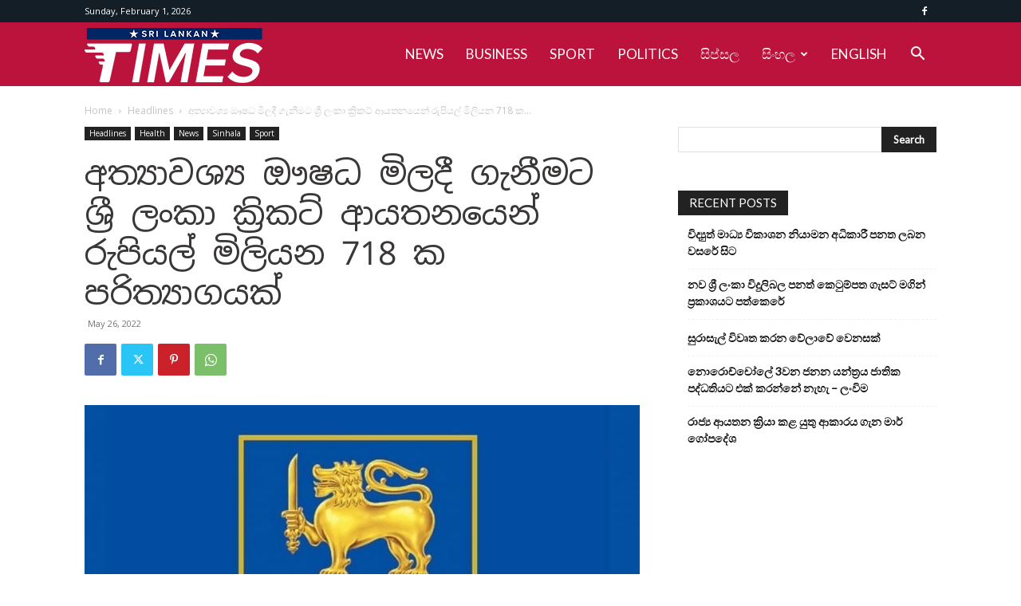

--- FILE ---
content_type: text/html; charset=UTF-8
request_url: https://www.srilankantimes.com/slc-decided-to-donate-us-2-million-lkr718-million-to-purchase-essential-medicines/
body_size: 30300
content:
<!doctype html >
<!--[if IE 8]>    <html class="ie8" lang="en"> <![endif]-->
<!--[if IE 9]>    <html class="ie9" lang="en"> <![endif]-->
<!--[if gt IE 8]><!--> <html dir="ltr" lang="en-US" prefix="og: https://ogp.me/ns#"> <!--<![endif]-->
<head>
    
    <meta charset="UTF-8" />
    <meta name="viewport" content="width=device-width, initial-scale=1.0">
    <link rel="pingback" href="https://www.srilankantimes.com/xmlrpc.php" />
    
		<!-- All in One SEO 4.4.9.2 - aioseo.com -->
		<title>අත්‍යාවශ්‍ය ඖෂධ මිලදී ගැනීමට ශ්‍රී ලංකා ක්‍රිකට් ආයතනයෙන් රුපියල් මිලියන 718 ක පරිත්‍යාගයක් | Srilankan Times</title>
		<meta name="robots" content="max-image-preview:large" />
		<link rel="canonical" href="https://www.srilankantimes.com/slc-decided-to-donate-us-2-million-lkr718-million-to-purchase-essential-medicines/" />
		<meta name="generator" content="All in One SEO (AIOSEO) 4.4.9.2" />
		<meta property="og:locale" content="en_US" />
		<meta property="og:site_name" content="Srilankan Times |" />
		<meta property="og:type" content="article" />
		<meta property="og:title" content="අත්‍යාවශ්‍ය ඖෂධ මිලදී ගැනීමට ශ්‍රී ලංකා ක්‍රිකට් ආයතනයෙන් රුපියල් මිලියන 718 ක පරිත්‍යාගයක් | Srilankan Times" />
		<meta property="og:url" content="https://www.srilankantimes.com/slc-decided-to-donate-us-2-million-lkr718-million-to-purchase-essential-medicines/" />
		<meta property="article:published_time" content="2022-05-26T02:23:31+00:00" />
		<meta property="article:modified_time" content="2022-05-26T02:26:00+00:00" />
		<meta name="twitter:card" content="summary" />
		<meta name="twitter:title" content="අත්‍යාවශ්‍ය ඖෂධ මිලදී ගැනීමට ශ්‍රී ලංකා ක්‍රිකට් ආයතනයෙන් රුපියල් මිලියන 718 ක පරිත්‍යාගයක් | Srilankan Times" />
		<script type="text/javascript" >
			window.ga=window.ga||function(){(ga.q=ga.q||[]).push(arguments)};ga.l=+new Date;
			ga('create', "UA-146285236-1", 'auto');
			ga('send', 'pageview');
		</script>
		<script async src="https://www.google-analytics.com/analytics.js"></script>
		<!-- All in One SEO -->

<link rel="icon" type="image/png" href="https://www.srilankantimes.com/wp-content/uploads/2019/08/SLTimes_fav.png"><link rel='dns-prefetch' href='//www.srilankantimes.com' />
<link rel='dns-prefetch' href='//fonts.googleapis.com' />
<link rel="alternate" type="application/rss+xml" title="Srilankan Times &raquo; Feed" href="https://www.srilankantimes.com/feed/" />
<link rel="alternate" type="application/rss+xml" title="Srilankan Times &raquo; Comments Feed" href="https://www.srilankantimes.com/comments/feed/" />
<link rel="alternate" type="application/rss+xml" title="Srilankan Times &raquo; අත්‍යාවශ්‍ය ඖෂධ මිලදී ගැනීමට ශ්‍රී ලංකා ක්‍රිකට් ආයතනයෙන් රුපියල් මිලියන 718 ක පරිත්‍යාගයක් Comments Feed" href="https://www.srilankantimes.com/slc-decided-to-donate-us-2-million-lkr718-million-to-purchase-essential-medicines/feed/" />
<script type="text/javascript">
/* <![CDATA[ */
window._wpemojiSettings = {"baseUrl":"https:\/\/s.w.org\/images\/core\/emoji\/14.0.0\/72x72\/","ext":".png","svgUrl":"https:\/\/s.w.org\/images\/core\/emoji\/14.0.0\/svg\/","svgExt":".svg","source":{"concatemoji":"https:\/\/www.srilankantimes.com\/wp-includes\/js\/wp-emoji-release.min.js?ver=6.4.7"}};
/*! This file is auto-generated */
!function(i,n){var o,s,e;function c(e){try{var t={supportTests:e,timestamp:(new Date).valueOf()};sessionStorage.setItem(o,JSON.stringify(t))}catch(e){}}function p(e,t,n){e.clearRect(0,0,e.canvas.width,e.canvas.height),e.fillText(t,0,0);var t=new Uint32Array(e.getImageData(0,0,e.canvas.width,e.canvas.height).data),r=(e.clearRect(0,0,e.canvas.width,e.canvas.height),e.fillText(n,0,0),new Uint32Array(e.getImageData(0,0,e.canvas.width,e.canvas.height).data));return t.every(function(e,t){return e===r[t]})}function u(e,t,n){switch(t){case"flag":return n(e,"\ud83c\udff3\ufe0f\u200d\u26a7\ufe0f","\ud83c\udff3\ufe0f\u200b\u26a7\ufe0f")?!1:!n(e,"\ud83c\uddfa\ud83c\uddf3","\ud83c\uddfa\u200b\ud83c\uddf3")&&!n(e,"\ud83c\udff4\udb40\udc67\udb40\udc62\udb40\udc65\udb40\udc6e\udb40\udc67\udb40\udc7f","\ud83c\udff4\u200b\udb40\udc67\u200b\udb40\udc62\u200b\udb40\udc65\u200b\udb40\udc6e\u200b\udb40\udc67\u200b\udb40\udc7f");case"emoji":return!n(e,"\ud83e\udef1\ud83c\udffb\u200d\ud83e\udef2\ud83c\udfff","\ud83e\udef1\ud83c\udffb\u200b\ud83e\udef2\ud83c\udfff")}return!1}function f(e,t,n){var r="undefined"!=typeof WorkerGlobalScope&&self instanceof WorkerGlobalScope?new OffscreenCanvas(300,150):i.createElement("canvas"),a=r.getContext("2d",{willReadFrequently:!0}),o=(a.textBaseline="top",a.font="600 32px Arial",{});return e.forEach(function(e){o[e]=t(a,e,n)}),o}function t(e){var t=i.createElement("script");t.src=e,t.defer=!0,i.head.appendChild(t)}"undefined"!=typeof Promise&&(o="wpEmojiSettingsSupports",s=["flag","emoji"],n.supports={everything:!0,everythingExceptFlag:!0},e=new Promise(function(e){i.addEventListener("DOMContentLoaded",e,{once:!0})}),new Promise(function(t){var n=function(){try{var e=JSON.parse(sessionStorage.getItem(o));if("object"==typeof e&&"number"==typeof e.timestamp&&(new Date).valueOf()<e.timestamp+604800&&"object"==typeof e.supportTests)return e.supportTests}catch(e){}return null}();if(!n){if("undefined"!=typeof Worker&&"undefined"!=typeof OffscreenCanvas&&"undefined"!=typeof URL&&URL.createObjectURL&&"undefined"!=typeof Blob)try{var e="postMessage("+f.toString()+"("+[JSON.stringify(s),u.toString(),p.toString()].join(",")+"));",r=new Blob([e],{type:"text/javascript"}),a=new Worker(URL.createObjectURL(r),{name:"wpTestEmojiSupports"});return void(a.onmessage=function(e){c(n=e.data),a.terminate(),t(n)})}catch(e){}c(n=f(s,u,p))}t(n)}).then(function(e){for(var t in e)n.supports[t]=e[t],n.supports.everything=n.supports.everything&&n.supports[t],"flag"!==t&&(n.supports.everythingExceptFlag=n.supports.everythingExceptFlag&&n.supports[t]);n.supports.everythingExceptFlag=n.supports.everythingExceptFlag&&!n.supports.flag,n.DOMReady=!1,n.readyCallback=function(){n.DOMReady=!0}}).then(function(){return e}).then(function(){var e;n.supports.everything||(n.readyCallback(),(e=n.source||{}).concatemoji?t(e.concatemoji):e.wpemoji&&e.twemoji&&(t(e.twemoji),t(e.wpemoji)))}))}((window,document),window._wpemojiSettings);
/* ]]> */
</script>
<style id='wp-emoji-styles-inline-css' type='text/css'>

	img.wp-smiley, img.emoji {
		display: inline !important;
		border: none !important;
		box-shadow: none !important;
		height: 1em !important;
		width: 1em !important;
		margin: 0 0.07em !important;
		vertical-align: -0.1em !important;
		background: none !important;
		padding: 0 !important;
	}
</style>
<link rel='stylesheet' id='wp-block-library-css' href='https://www.srilankantimes.com/wp-includes/css/dist/block-library/style.min.css?ver=6.4.7' type='text/css' media='all' />
<style id='classic-theme-styles-inline-css' type='text/css'>
/*! This file is auto-generated */
.wp-block-button__link{color:#fff;background-color:#32373c;border-radius:9999px;box-shadow:none;text-decoration:none;padding:calc(.667em + 2px) calc(1.333em + 2px);font-size:1.125em}.wp-block-file__button{background:#32373c;color:#fff;text-decoration:none}
</style>
<style id='global-styles-inline-css' type='text/css'>
body{--wp--preset--color--black: #000000;--wp--preset--color--cyan-bluish-gray: #abb8c3;--wp--preset--color--white: #ffffff;--wp--preset--color--pale-pink: #f78da7;--wp--preset--color--vivid-red: #cf2e2e;--wp--preset--color--luminous-vivid-orange: #ff6900;--wp--preset--color--luminous-vivid-amber: #fcb900;--wp--preset--color--light-green-cyan: #7bdcb5;--wp--preset--color--vivid-green-cyan: #00d084;--wp--preset--color--pale-cyan-blue: #8ed1fc;--wp--preset--color--vivid-cyan-blue: #0693e3;--wp--preset--color--vivid-purple: #9b51e0;--wp--preset--gradient--vivid-cyan-blue-to-vivid-purple: linear-gradient(135deg,rgba(6,147,227,1) 0%,rgb(155,81,224) 100%);--wp--preset--gradient--light-green-cyan-to-vivid-green-cyan: linear-gradient(135deg,rgb(122,220,180) 0%,rgb(0,208,130) 100%);--wp--preset--gradient--luminous-vivid-amber-to-luminous-vivid-orange: linear-gradient(135deg,rgba(252,185,0,1) 0%,rgba(255,105,0,1) 100%);--wp--preset--gradient--luminous-vivid-orange-to-vivid-red: linear-gradient(135deg,rgba(255,105,0,1) 0%,rgb(207,46,46) 100%);--wp--preset--gradient--very-light-gray-to-cyan-bluish-gray: linear-gradient(135deg,rgb(238,238,238) 0%,rgb(169,184,195) 100%);--wp--preset--gradient--cool-to-warm-spectrum: linear-gradient(135deg,rgb(74,234,220) 0%,rgb(151,120,209) 20%,rgb(207,42,186) 40%,rgb(238,44,130) 60%,rgb(251,105,98) 80%,rgb(254,248,76) 100%);--wp--preset--gradient--blush-light-purple: linear-gradient(135deg,rgb(255,206,236) 0%,rgb(152,150,240) 100%);--wp--preset--gradient--blush-bordeaux: linear-gradient(135deg,rgb(254,205,165) 0%,rgb(254,45,45) 50%,rgb(107,0,62) 100%);--wp--preset--gradient--luminous-dusk: linear-gradient(135deg,rgb(255,203,112) 0%,rgb(199,81,192) 50%,rgb(65,88,208) 100%);--wp--preset--gradient--pale-ocean: linear-gradient(135deg,rgb(255,245,203) 0%,rgb(182,227,212) 50%,rgb(51,167,181) 100%);--wp--preset--gradient--electric-grass: linear-gradient(135deg,rgb(202,248,128) 0%,rgb(113,206,126) 100%);--wp--preset--gradient--midnight: linear-gradient(135deg,rgb(2,3,129) 0%,rgb(40,116,252) 100%);--wp--preset--font-size--small: 11px;--wp--preset--font-size--medium: 20px;--wp--preset--font-size--large: 32px;--wp--preset--font-size--x-large: 42px;--wp--preset--font-size--regular: 15px;--wp--preset--font-size--larger: 50px;--wp--preset--spacing--20: 0.44rem;--wp--preset--spacing--30: 0.67rem;--wp--preset--spacing--40: 1rem;--wp--preset--spacing--50: 1.5rem;--wp--preset--spacing--60: 2.25rem;--wp--preset--spacing--70: 3.38rem;--wp--preset--spacing--80: 5.06rem;--wp--preset--shadow--natural: 6px 6px 9px rgba(0, 0, 0, 0.2);--wp--preset--shadow--deep: 12px 12px 50px rgba(0, 0, 0, 0.4);--wp--preset--shadow--sharp: 6px 6px 0px rgba(0, 0, 0, 0.2);--wp--preset--shadow--outlined: 6px 6px 0px -3px rgba(255, 255, 255, 1), 6px 6px rgba(0, 0, 0, 1);--wp--preset--shadow--crisp: 6px 6px 0px rgba(0, 0, 0, 1);}:where(.is-layout-flex){gap: 0.5em;}:where(.is-layout-grid){gap: 0.5em;}body .is-layout-flow > .alignleft{float: left;margin-inline-start: 0;margin-inline-end: 2em;}body .is-layout-flow > .alignright{float: right;margin-inline-start: 2em;margin-inline-end: 0;}body .is-layout-flow > .aligncenter{margin-left: auto !important;margin-right: auto !important;}body .is-layout-constrained > .alignleft{float: left;margin-inline-start: 0;margin-inline-end: 2em;}body .is-layout-constrained > .alignright{float: right;margin-inline-start: 2em;margin-inline-end: 0;}body .is-layout-constrained > .aligncenter{margin-left: auto !important;margin-right: auto !important;}body .is-layout-constrained > :where(:not(.alignleft):not(.alignright):not(.alignfull)){max-width: var(--wp--style--global--content-size);margin-left: auto !important;margin-right: auto !important;}body .is-layout-constrained > .alignwide{max-width: var(--wp--style--global--wide-size);}body .is-layout-flex{display: flex;}body .is-layout-flex{flex-wrap: wrap;align-items: center;}body .is-layout-flex > *{margin: 0;}body .is-layout-grid{display: grid;}body .is-layout-grid > *{margin: 0;}:where(.wp-block-columns.is-layout-flex){gap: 2em;}:where(.wp-block-columns.is-layout-grid){gap: 2em;}:where(.wp-block-post-template.is-layout-flex){gap: 1.25em;}:where(.wp-block-post-template.is-layout-grid){gap: 1.25em;}.has-black-color{color: var(--wp--preset--color--black) !important;}.has-cyan-bluish-gray-color{color: var(--wp--preset--color--cyan-bluish-gray) !important;}.has-white-color{color: var(--wp--preset--color--white) !important;}.has-pale-pink-color{color: var(--wp--preset--color--pale-pink) !important;}.has-vivid-red-color{color: var(--wp--preset--color--vivid-red) !important;}.has-luminous-vivid-orange-color{color: var(--wp--preset--color--luminous-vivid-orange) !important;}.has-luminous-vivid-amber-color{color: var(--wp--preset--color--luminous-vivid-amber) !important;}.has-light-green-cyan-color{color: var(--wp--preset--color--light-green-cyan) !important;}.has-vivid-green-cyan-color{color: var(--wp--preset--color--vivid-green-cyan) !important;}.has-pale-cyan-blue-color{color: var(--wp--preset--color--pale-cyan-blue) !important;}.has-vivid-cyan-blue-color{color: var(--wp--preset--color--vivid-cyan-blue) !important;}.has-vivid-purple-color{color: var(--wp--preset--color--vivid-purple) !important;}.has-black-background-color{background-color: var(--wp--preset--color--black) !important;}.has-cyan-bluish-gray-background-color{background-color: var(--wp--preset--color--cyan-bluish-gray) !important;}.has-white-background-color{background-color: var(--wp--preset--color--white) !important;}.has-pale-pink-background-color{background-color: var(--wp--preset--color--pale-pink) !important;}.has-vivid-red-background-color{background-color: var(--wp--preset--color--vivid-red) !important;}.has-luminous-vivid-orange-background-color{background-color: var(--wp--preset--color--luminous-vivid-orange) !important;}.has-luminous-vivid-amber-background-color{background-color: var(--wp--preset--color--luminous-vivid-amber) !important;}.has-light-green-cyan-background-color{background-color: var(--wp--preset--color--light-green-cyan) !important;}.has-vivid-green-cyan-background-color{background-color: var(--wp--preset--color--vivid-green-cyan) !important;}.has-pale-cyan-blue-background-color{background-color: var(--wp--preset--color--pale-cyan-blue) !important;}.has-vivid-cyan-blue-background-color{background-color: var(--wp--preset--color--vivid-cyan-blue) !important;}.has-vivid-purple-background-color{background-color: var(--wp--preset--color--vivid-purple) !important;}.has-black-border-color{border-color: var(--wp--preset--color--black) !important;}.has-cyan-bluish-gray-border-color{border-color: var(--wp--preset--color--cyan-bluish-gray) !important;}.has-white-border-color{border-color: var(--wp--preset--color--white) !important;}.has-pale-pink-border-color{border-color: var(--wp--preset--color--pale-pink) !important;}.has-vivid-red-border-color{border-color: var(--wp--preset--color--vivid-red) !important;}.has-luminous-vivid-orange-border-color{border-color: var(--wp--preset--color--luminous-vivid-orange) !important;}.has-luminous-vivid-amber-border-color{border-color: var(--wp--preset--color--luminous-vivid-amber) !important;}.has-light-green-cyan-border-color{border-color: var(--wp--preset--color--light-green-cyan) !important;}.has-vivid-green-cyan-border-color{border-color: var(--wp--preset--color--vivid-green-cyan) !important;}.has-pale-cyan-blue-border-color{border-color: var(--wp--preset--color--pale-cyan-blue) !important;}.has-vivid-cyan-blue-border-color{border-color: var(--wp--preset--color--vivid-cyan-blue) !important;}.has-vivid-purple-border-color{border-color: var(--wp--preset--color--vivid-purple) !important;}.has-vivid-cyan-blue-to-vivid-purple-gradient-background{background: var(--wp--preset--gradient--vivid-cyan-blue-to-vivid-purple) !important;}.has-light-green-cyan-to-vivid-green-cyan-gradient-background{background: var(--wp--preset--gradient--light-green-cyan-to-vivid-green-cyan) !important;}.has-luminous-vivid-amber-to-luminous-vivid-orange-gradient-background{background: var(--wp--preset--gradient--luminous-vivid-amber-to-luminous-vivid-orange) !important;}.has-luminous-vivid-orange-to-vivid-red-gradient-background{background: var(--wp--preset--gradient--luminous-vivid-orange-to-vivid-red) !important;}.has-very-light-gray-to-cyan-bluish-gray-gradient-background{background: var(--wp--preset--gradient--very-light-gray-to-cyan-bluish-gray) !important;}.has-cool-to-warm-spectrum-gradient-background{background: var(--wp--preset--gradient--cool-to-warm-spectrum) !important;}.has-blush-light-purple-gradient-background{background: var(--wp--preset--gradient--blush-light-purple) !important;}.has-blush-bordeaux-gradient-background{background: var(--wp--preset--gradient--blush-bordeaux) !important;}.has-luminous-dusk-gradient-background{background: var(--wp--preset--gradient--luminous-dusk) !important;}.has-pale-ocean-gradient-background{background: var(--wp--preset--gradient--pale-ocean) !important;}.has-electric-grass-gradient-background{background: var(--wp--preset--gradient--electric-grass) !important;}.has-midnight-gradient-background{background: var(--wp--preset--gradient--midnight) !important;}.has-small-font-size{font-size: var(--wp--preset--font-size--small) !important;}.has-medium-font-size{font-size: var(--wp--preset--font-size--medium) !important;}.has-large-font-size{font-size: var(--wp--preset--font-size--large) !important;}.has-x-large-font-size{font-size: var(--wp--preset--font-size--x-large) !important;}
.wp-block-navigation a:where(:not(.wp-element-button)){color: inherit;}
:where(.wp-block-post-template.is-layout-flex){gap: 1.25em;}:where(.wp-block-post-template.is-layout-grid){gap: 1.25em;}
:where(.wp-block-columns.is-layout-flex){gap: 2em;}:where(.wp-block-columns.is-layout-grid){gap: 2em;}
.wp-block-pullquote{font-size: 1.5em;line-height: 1.6;}
</style>
<link rel='stylesheet' id='contact-form-7-css' href='https://www.srilankantimes.com/wp-content/plugins/contact-form-7/includes/css/styles.css?ver=5.8.2' type='text/css' media='all' />
<link rel='stylesheet' id='td-plugin-multi-purpose-css' href='https://www.srilankantimes.com/wp-content/plugins/td-composer/td-multi-purpose/style.css?ver=2542f6ebea260f8fc5fdc19a93688182' type='text/css' media='all' />
<link crossorigin="anonymous" rel='stylesheet' id='google-fonts-style-css' href='https://fonts.googleapis.com/css?family=Lato%3A400%7COpen+Sans%3A400%2C600%2C700%7CRoboto%3A400%2C500%2C700&#038;display=swap&#038;ver=12.6.1' type='text/css' media='all' />
<link rel='stylesheet' id='td-theme-css' href='https://www.srilankantimes.com/wp-content/themes/Newspaper/style.css?ver=12.6.1' type='text/css' media='all' />
<style id='td-theme-inline-css' type='text/css'>@media (max-width:767px){.td-header-desktop-wrap{display:none}}@media (min-width:767px){.td-header-mobile-wrap{display:none}}</style>
<link rel='stylesheet' id='td-theme-child-css' href='https://www.srilankantimes.com/wp-content/themes/Newspaper-child/style.css?ver=12.6.1c' type='text/css' media='all' />
<link rel='stylesheet' id='js_composer_front-css' href='https://www.srilankantimes.com/wp-content/plugins/js_composer/assets/css/js_composer.min.css?ver=6.9.0' type='text/css' media='all' />
<link rel='stylesheet' id='td-legacy-framework-front-style-css' href='https://www.srilankantimes.com/wp-content/plugins/td-composer/legacy/Newspaper/assets/css/td_legacy_main.css?ver=2542f6ebea260f8fc5fdc19a93688182' type='text/css' media='all' />
<link rel='stylesheet' id='td-standard-pack-framework-front-style-css' href='https://www.srilankantimes.com/wp-content/plugins/td-standard-pack/Newspaper/assets/css/td_standard_pack_main.css?ver=c9508b77873a9bade42bf83161789cd5' type='text/css' media='all' />
<link rel='stylesheet' id='td-theme-demo-style-css' href='https://www.srilankantimes.com/wp-content/plugins/td-composer/legacy/Newspaper/includes/demos/medicine/demo_style.css?ver=12.6.1' type='text/css' media='all' />
<link rel='stylesheet' id='tdb_style_cloud_templates_front-css' href='https://www.srilankantimes.com/wp-content/plugins/td-cloud-library/assets/css/tdb_main.css?ver=58af2c94cc275a541409dcdc9b94a2b0' type='text/css' media='all' />
<script type="text/javascript" src="https://www.srilankantimes.com/wp-includes/js/jquery/jquery.min.js?ver=3.7.1" id="jquery-core-js"></script>
<script type="text/javascript" src="https://www.srilankantimes.com/wp-includes/js/jquery/jquery-migrate.min.js?ver=3.4.1" id="jquery-migrate-js"></script>
<link rel="https://api.w.org/" href="https://www.srilankantimes.com/wp-json/" /><link rel="alternate" type="application/json" href="https://www.srilankantimes.com/wp-json/wp/v2/posts/9931" /><link rel="EditURI" type="application/rsd+xml" title="RSD" href="https://www.srilankantimes.com/xmlrpc.php?rsd" />
<meta name="generator" content="WordPress 6.4.7" />
<link rel='shortlink' href='https://www.srilankantimes.com/?p=9931' />
<link rel="alternate" type="application/json+oembed" href="https://www.srilankantimes.com/wp-json/oembed/1.0/embed?url=https%3A%2F%2Fwww.srilankantimes.com%2Fslc-decided-to-donate-us-2-million-lkr718-million-to-purchase-essential-medicines%2F" />
<link rel="alternate" type="text/xml+oembed" href="https://www.srilankantimes.com/wp-json/oembed/1.0/embed?url=https%3A%2F%2Fwww.srilankantimes.com%2Fslc-decided-to-donate-us-2-million-lkr718-million-to-purchase-essential-medicines%2F&#038;format=xml" />
<script data-ad-client="ca-pub-6668955199002859" async src="https://pagead2.googlesyndication.com/pagead/js/adsbygoogle.js"></script><!--[if lt IE 9]><script src="https://cdnjs.cloudflare.com/ajax/libs/html5shiv/3.7.3/html5shiv.js"></script><![endif]-->
        <script>
        window.tdb_global_vars = {"wpRestUrl":"https:\/\/www.srilankantimes.com\/wp-json\/","permalinkStructure":"\/%postname%\/"};
        window.tdb_p_autoload_vars = {"isAjax":false,"isAdminBarShowing":false,"autoloadScrollPercent":50,"postAutoloadStatus":"off","origPostEditUrl":null};
    </script>
    
    <style id="tdb-global-colors">:root{--accent-color:#fff}</style>
	
<meta name="generator" content="Powered by WPBakery Page Builder - drag and drop page builder for WordPress."/>
<link rel="amphtml" href="https://www.srilankantimes.com/slc-decided-to-donate-us-2-million-lkr718-million-to-purchase-essential-medicines/?amp">
<!-- JS generated by theme -->

<script>
    
    

	    var tdBlocksArray = []; //here we store all the items for the current page

	    // td_block class - each ajax block uses a object of this class for requests
	    function tdBlock() {
		    this.id = '';
		    this.block_type = 1; //block type id (1-234 etc)
		    this.atts = '';
		    this.td_column_number = '';
		    this.td_current_page = 1; //
		    this.post_count = 0; //from wp
		    this.found_posts = 0; //from wp
		    this.max_num_pages = 0; //from wp
		    this.td_filter_value = ''; //current live filter value
		    this.is_ajax_running = false;
		    this.td_user_action = ''; // load more or infinite loader (used by the animation)
		    this.header_color = '';
		    this.ajax_pagination_infinite_stop = ''; //show load more at page x
	    }

        // td_js_generator - mini detector
        ( function () {
            var htmlTag = document.getElementsByTagName("html")[0];

	        if ( navigator.userAgent.indexOf("MSIE 10.0") > -1 ) {
                htmlTag.className += ' ie10';
            }

            if ( !!navigator.userAgent.match(/Trident.*rv\:11\./) ) {
                htmlTag.className += ' ie11';
            }

	        if ( navigator.userAgent.indexOf("Edge") > -1 ) {
                htmlTag.className += ' ieEdge';
            }

            if ( /(iPad|iPhone|iPod)/g.test(navigator.userAgent) ) {
                htmlTag.className += ' td-md-is-ios';
            }

            var user_agent = navigator.userAgent.toLowerCase();
            if ( user_agent.indexOf("android") > -1 ) {
                htmlTag.className += ' td-md-is-android';
            }

            if ( -1 !== navigator.userAgent.indexOf('Mac OS X')  ) {
                htmlTag.className += ' td-md-is-os-x';
            }

            if ( /chrom(e|ium)/.test(navigator.userAgent.toLowerCase()) ) {
               htmlTag.className += ' td-md-is-chrome';
            }

            if ( -1 !== navigator.userAgent.indexOf('Firefox') ) {
                htmlTag.className += ' td-md-is-firefox';
            }

            if ( -1 !== navigator.userAgent.indexOf('Safari') && -1 === navigator.userAgent.indexOf('Chrome') ) {
                htmlTag.className += ' td-md-is-safari';
            }

            if( -1 !== navigator.userAgent.indexOf('IEMobile') ){
                htmlTag.className += ' td-md-is-iemobile';
            }

        })();

        var tdLocalCache = {};

        ( function () {
            "use strict";

            tdLocalCache = {
                data: {},
                remove: function (resource_id) {
                    delete tdLocalCache.data[resource_id];
                },
                exist: function (resource_id) {
                    return tdLocalCache.data.hasOwnProperty(resource_id) && tdLocalCache.data[resource_id] !== null;
                },
                get: function (resource_id) {
                    return tdLocalCache.data[resource_id];
                },
                set: function (resource_id, cachedData) {
                    tdLocalCache.remove(resource_id);
                    tdLocalCache.data[resource_id] = cachedData;
                }
            };
        })();

    
    
var td_viewport_interval_list=[{"limitBottom":767,"sidebarWidth":228},{"limitBottom":1018,"sidebarWidth":300},{"limitBottom":1140,"sidebarWidth":324}];
var tdc_is_installed="yes";
var td_ajax_url="https:\/\/www.srilankantimes.com\/wp-admin\/admin-ajax.php?td_theme_name=Newspaper&v=12.6.1";
var td_get_template_directory_uri="https:\/\/www.srilankantimes.com\/wp-content\/plugins\/td-composer\/legacy\/common";
var tds_snap_menu="";
var tds_logo_on_sticky="";
var tds_header_style="6";
var td_please_wait="Please wait...";
var td_email_user_pass_incorrect="User or password incorrect!";
var td_email_user_incorrect="Email or username incorrect!";
var td_email_incorrect="Email incorrect!";
var td_user_incorrect="Username incorrect!";
var td_email_user_empty="Email or username empty!";
var td_pass_empty="Pass empty!";
var td_pass_pattern_incorrect="Invalid Pass Pattern!";
var td_retype_pass_incorrect="Retyped Pass incorrect!";
var tds_more_articles_on_post_enable="";
var tds_more_articles_on_post_time_to_wait="";
var tds_more_articles_on_post_pages_distance_from_top=0;
var tds_theme_color_site_wide="#bc133d";
var tds_smart_sidebar="enabled";
var tdThemeName="Newspaper";
var tdThemeNameWl="Newspaper";
var td_magnific_popup_translation_tPrev="Previous (Left arrow key)";
var td_magnific_popup_translation_tNext="Next (Right arrow key)";
var td_magnific_popup_translation_tCounter="%curr% of %total%";
var td_magnific_popup_translation_ajax_tError="The content from %url% could not be loaded.";
var td_magnific_popup_translation_image_tError="The image #%curr% could not be loaded.";
var tdBlockNonce="44a67cab60";
var tdMobileMenu="enabled";
var tdMobileSearch="enabled";
var tdDateNamesI18n={"month_names":["January","February","March","April","May","June","July","August","September","October","November","December"],"month_names_short":["Jan","Feb","Mar","Apr","May","Jun","Jul","Aug","Sep","Oct","Nov","Dec"],"day_names":["Sunday","Monday","Tuesday","Wednesday","Thursday","Friday","Saturday"],"day_names_short":["Sun","Mon","Tue","Wed","Thu","Fri","Sat"]};
var tdb_modal_confirm="Save";
var tdb_modal_cancel="Cancel";
var tdb_modal_confirm_alt="Yes";
var tdb_modal_cancel_alt="No";
var td_ad_background_click_link="";
var td_ad_background_click_target="";
</script>


<!-- Header style compiled by theme -->

<style>@font-face{font-family:"NotoSansSinhala-Regular";src:local("NotoSansSinhala-Regular"),url("https://www.srilankantimes.com/wp-content/uploads/2019/09/NotoSansSinhala-Regular.woff") format("woff");font-display:swap}@font-face{font-family:"NotoSansSinhala-SemiCondensedMedium";src:local("NotoSansSinhala-SemiCondensedMedium"),url("https://www.srilankantimes.com/wp-content/uploads/2019/09/NotoSansSinhala-SemiCondensedMedium.woff") format("woff");font-display:swap}@font-face{font-family:"geomanist-regular-webfont";src:local("geomanist-regular-webfont"),url("https://www.srilankantimes.com/wp-content/uploads/2019/09/geomanist-regular-webfont.woff") format("woff");font-display:swap}.td-page-content .widgettitle{color:#fff}ul.sf-menu>.menu-item>a{font-family:Lato;font-size:17px;font-weight:normal;text-transform:capitalize}.sf-menu ul .menu-item a{font-family:Lato;font-size:15px;text-transform:capitalize}#td-mobile-nav,#td-mobile-nav .wpb_button,.td-search-wrap-mob{font-family:Lato}body,p{font-family:NotoSansSinhala-Regular;font-size:14px;line-height:24px;font-weight:normal}:root{--td_theme_color:#bc133d;--td_slider_text:rgba(188,19,61,0.7);--td_mobile_menu_color:#bc133d;--td_mobile_gradient_one_mob:rgba(0,0,0,0.8);--td_mobile_gradient_two_mob:rgba(0,0,0,0.8);--td_mobile_text_active_color:#dd3333;--td_page_title_color:#3a3737;--td_page_h_color:#3a3737;--td_login_hover_background:#ff5151;--td_login_hover_color:#ffffff;--td_login_gradient_one:rgba(0,0,0,0.8);--td_login_gradient_two:rgba(0,0,0,0.8)}@font-face{font-family:"NotoSansSinhala-Regular";src:local("NotoSansSinhala-Regular"),url("https://www.srilankantimes.com/wp-content/uploads/2019/09/NotoSansSinhala-Regular.woff") format("woff");font-display:swap}@font-face{font-family:"NotoSansSinhala-SemiCondensedMedium";src:local("NotoSansSinhala-SemiCondensedMedium"),url("https://www.srilankantimes.com/wp-content/uploads/2019/09/NotoSansSinhala-SemiCondensedMedium.woff") format("woff");font-display:swap}@font-face{font-family:"geomanist-regular-webfont";src:local("geomanist-regular-webfont"),url("https://www.srilankantimes.com/wp-content/uploads/2019/09/geomanist-regular-webfont.woff") format("woff");font-display:swap}.td-header-style-12 .td-header-menu-wrap-full,.td-header-style-12 .td-affix,.td-grid-style-1.td-hover-1 .td-big-grid-post:hover .td-post-category,.td-grid-style-5.td-hover-1 .td-big-grid-post:hover .td-post-category,.td_category_template_3 .td-current-sub-category,.td_category_template_8 .td-category-header .td-category a.td-current-sub-category,.td_category_template_4 .td-category-siblings .td-category a:hover,.td_block_big_grid_9.td-grid-style-1 .td-post-category,.td_block_big_grid_9.td-grid-style-5 .td-post-category,.td-grid-style-6.td-hover-1 .td-module-thumb:after,.tdm-menu-active-style5 .td-header-menu-wrap .sf-menu>.current-menu-item>a,.tdm-menu-active-style5 .td-header-menu-wrap .sf-menu>.current-menu-ancestor>a,.tdm-menu-active-style5 .td-header-menu-wrap .sf-menu>.current-category-ancestor>a,.tdm-menu-active-style5 .td-header-menu-wrap .sf-menu>li>a:hover,.tdm-menu-active-style5 .td-header-menu-wrap .sf-menu>.sfHover>a{background-color:#bc133d}.td_mega_menu_sub_cats .cur-sub-cat,.td-mega-span h3 a:hover,.td_mod_mega_menu:hover .entry-title a,.header-search-wrap .result-msg a:hover,.td-header-top-menu .td-drop-down-search .td_module_wrap:hover .entry-title a,.td-header-top-menu .td-icon-search:hover,.td-header-wrap .result-msg a:hover,.top-header-menu li a:hover,.top-header-menu .current-menu-item>a,.top-header-menu .current-menu-ancestor>a,.top-header-menu .current-category-ancestor>a,.td-social-icon-wrap>a:hover,.td-header-sp-top-widget .td-social-icon-wrap a:hover,.td_mod_related_posts:hover h3>a,.td-post-template-11 .td-related-title .td-related-left:hover,.td-post-template-11 .td-related-title .td-related-right:hover,.td-post-template-11 .td-related-title .td-cur-simple-item,.td-post-template-11 .td_block_related_posts .td-next-prev-wrap a:hover,.td-category-header .td-pulldown-category-filter-link:hover,.td-category-siblings .td-subcat-dropdown a:hover,.td-category-siblings .td-subcat-dropdown a.td-current-sub-category,.footer-text-wrap .footer-email-wrap a,.footer-social-wrap a:hover,.td_module_17 .td-read-more a:hover,.td_module_18 .td-read-more a:hover,.td_module_19 .td-post-author-name a:hover,.td-pulldown-syle-2 .td-subcat-dropdown:hover .td-subcat-more span,.td-pulldown-syle-2 .td-subcat-dropdown:hover .td-subcat-more i,.td-pulldown-syle-3 .td-subcat-dropdown:hover .td-subcat-more span,.td-pulldown-syle-3 .td-subcat-dropdown:hover .td-subcat-more i,.tdm-menu-active-style3 .tdm-header.td-header-wrap .sf-menu>.current-category-ancestor>a,.tdm-menu-active-style3 .tdm-header.td-header-wrap .sf-menu>.current-menu-ancestor>a,.tdm-menu-active-style3 .tdm-header.td-header-wrap .sf-menu>.current-menu-item>a,.tdm-menu-active-style3 .tdm-header.td-header-wrap .sf-menu>.sfHover>a,.tdm-menu-active-style3 .tdm-header.td-header-wrap .sf-menu>li>a:hover{color:#bc133d}.td-mega-menu-page .wpb_content_element ul li a:hover,.td-theme-wrap .td-aj-search-results .td_module_wrap:hover .entry-title a,.td-theme-wrap .header-search-wrap .result-msg a:hover{color:#bc133d!important}.td_category_template_8 .td-category-header .td-category a.td-current-sub-category,.td_category_template_4 .td-category-siblings .td-category a:hover,.tdm-menu-active-style4 .tdm-header .sf-menu>.current-menu-item>a,.tdm-menu-active-style4 .tdm-header .sf-menu>.current-menu-ancestor>a,.tdm-menu-active-style4 .tdm-header .sf-menu>.current-category-ancestor>a,.tdm-menu-active-style4 .tdm-header .sf-menu>li>a:hover,.tdm-menu-active-style4 .tdm-header .sf-menu>.sfHover>a{border-color:#bc133d}.td-header-wrap .td-header-top-menu-full,.td-header-wrap .top-header-menu .sub-menu,.tdm-header-style-1.td-header-wrap .td-header-top-menu-full,.tdm-header-style-1.td-header-wrap .top-header-menu .sub-menu,.tdm-header-style-2.td-header-wrap .td-header-top-menu-full,.tdm-header-style-2.td-header-wrap .top-header-menu .sub-menu,.tdm-header-style-3.td-header-wrap .td-header-top-menu-full,.tdm-header-style-3.td-header-wrap .top-header-menu .sub-menu{background-color:#131e27}.td-header-style-8 .td-header-top-menu-full{background-color:transparent}.td-header-style-8 .td-header-top-menu-full .td-header-top-menu{background-color:#131e27;padding-left:15px;padding-right:15px}.td-header-wrap .td-header-top-menu-full .td-header-top-menu,.td-header-wrap .td-header-top-menu-full{border-bottom:none}.td-header-top-menu,.td-header-top-menu a,.td-header-wrap .td-header-top-menu-full .td-header-top-menu,.td-header-wrap .td-header-top-menu-full a,.td-header-style-8 .td-header-top-menu,.td-header-style-8 .td-header-top-menu a,.td-header-top-menu .td-drop-down-search .entry-title a{color:#ffffff}.td-header-wrap .td-header-menu-wrap-full,.td-header-menu-wrap.td-affix,.td-header-style-3 .td-header-main-menu,.td-header-style-3 .td-affix .td-header-main-menu,.td-header-style-4 .td-header-main-menu,.td-header-style-4 .td-affix .td-header-main-menu,.td-header-style-8 .td-header-menu-wrap.td-affix,.td-header-style-8 .td-header-top-menu-full{background-color:#bc133d}.td-boxed-layout .td-header-style-3 .td-header-menu-wrap,.td-boxed-layout .td-header-style-4 .td-header-menu-wrap,.td-header-style-3 .td_stretch_content .td-header-menu-wrap,.td-header-style-4 .td_stretch_content .td-header-menu-wrap{background-color:#bc133d!important}@media (min-width:1019px){.td-header-style-1 .td-header-sp-recs,.td-header-style-1 .td-header-sp-logo{margin-bottom:28px}}@media (min-width:768px) and (max-width:1018px){.td-header-style-1 .td-header-sp-recs,.td-header-style-1 .td-header-sp-logo{margin-bottom:14px}}.td-header-style-7 .td-header-top-menu{border-bottom:none}ul.sf-menu>.td-menu-item>a,.td-theme-wrap .td-header-menu-social{font-family:Lato;font-size:17px;font-weight:normal;text-transform:capitalize}.sf-menu ul .td-menu-item a{font-family:Lato;font-size:15px;text-transform:capitalize}.td-banner-wrap-full,.td-header-style-11 .td-logo-wrap-full{background-color:#bc133d}.td-header-style-11 .td-logo-wrap-full{border-bottom:0}@media (min-width:1019px){.td-header-style-2 .td-header-sp-recs,.td-header-style-5 .td-a-rec-id-header>div,.td-header-style-5 .td-g-rec-id-header>.adsbygoogle,.td-header-style-6 .td-a-rec-id-header>div,.td-header-style-6 .td-g-rec-id-header>.adsbygoogle,.td-header-style-7 .td-a-rec-id-header>div,.td-header-style-7 .td-g-rec-id-header>.adsbygoogle,.td-header-style-8 .td-a-rec-id-header>div,.td-header-style-8 .td-g-rec-id-header>.adsbygoogle,.td-header-style-12 .td-a-rec-id-header>div,.td-header-style-12 .td-g-rec-id-header>.adsbygoogle{margin-bottom:24px!important}}@media (min-width:768px) and (max-width:1018px){.td-header-style-2 .td-header-sp-recs,.td-header-style-5 .td-a-rec-id-header>div,.td-header-style-5 .td-g-rec-id-header>.adsbygoogle,.td-header-style-6 .td-a-rec-id-header>div,.td-header-style-6 .td-g-rec-id-header>.adsbygoogle,.td-header-style-7 .td-a-rec-id-header>div,.td-header-style-7 .td-g-rec-id-header>.adsbygoogle,.td-header-style-8 .td-a-rec-id-header>div,.td-header-style-8 .td-g-rec-id-header>.adsbygoogle,.td-header-style-12 .td-a-rec-id-header>div,.td-header-style-12 .td-g-rec-id-header>.adsbygoogle{margin-bottom:14px!important}}.td-footer-wrapper,.td-footer-wrapper .td_block_template_7 .td-block-title>*,.td-footer-wrapper .td_block_template_17 .td-block-title,.td-footer-wrapper .td-block-title-wrap .td-wrapper-pulldown-filter{background-color:#1c2b39}.td-footer-wrapper .footer-social-wrap i.td-icon-font:hover{color:#f9f9f9}.td-sub-footer-container{background-color:#131e27}.td-sub-footer-container,.td-subfooter-menu li a{color:#ffffff}.td-subfooter-menu li a:hover{color:#f4f4f4}.td-footer-wrapper .block-title>span,.td-footer-wrapper .block-title>a,.td-footer-wrapper .widgettitle,.td-theme-wrap .td-footer-wrapper .td-container .td-block-title>*,.td-theme-wrap .td-footer-wrapper .td_block_template_6 .td-block-title:before{color:#ffffff}.post .td-post-header .entry-title{color:#3a3737}.td_module_15 .entry-title a{color:#3a3737}.td-module-meta-info .td-post-author-name a{color:#3a3737}.td-post-content h1,.td-post-content h2,.td-post-content h3,.td-post-content h4,.td-post-content h5,.td-post-content h6{color:#3a3737}.block-title>span,.block-title>a,.widgettitle,body .td-trending-now-title,.wpb_tabs li a,.vc_tta-container .vc_tta-color-grey.vc_tta-tabs-position-top.vc_tta-style-classic .vc_tta-tabs-container .vc_tta-tab>a,.td-theme-wrap .td-related-title a,.woocommerce div.product .woocommerce-tabs ul.tabs li a,.woocommerce .product .products h2:not(.woocommerce-loop-product__title),.td-theme-wrap .td-block-title{font-family:Lato;font-size:15px;text-transform:uppercase}.top-header-menu>li>a,.td-weather-top-widget .td-weather-now .td-big-degrees,.td-weather-top-widget .td-weather-header .td-weather-city,.td-header-sp-top-menu .td_data_time{text-transform:capitalize}.top-header-menu .menu-item-has-children li a{text-transform:uppercase}.td_mod_mega_menu .item-details a{font-family:Lato;font-size:15px;text-transform:capitalize}.td_mega_menu_sub_cats .block-mega-child-cats a{font-family:Lato;font-size:15px;text-transform:capitalize}.td_module_wrap .td-module-title{font-family:Lato}.td_module_1 .td-module-title{font-size:21px;line-height:25px;font-weight:bold}.td_module_2 .td-module-title{font-size:21px;line-height:25px;font-weight:bold}.td_module_6 .td-module-title{font-size:16px;line-height:19px;font-weight:bold}.td_block_trending_now .entry-title,.td-theme-slider .td-module-title,.td-big-grid-post .entry-title{font-family:Lato}.td_block_trending_now .entry-title{font-size:16px}.td-big-grid-post.td-big-thumb .td-big-grid-meta,.td-big-thumb .td-big-grid-meta .entry-title{font-family:Lato;font-size:30px;line-height:36px;font-weight:bold}.td-big-grid-post.td-medium-thumb .td-big-grid-meta,.td-medium-thumb .td-big-grid-meta .entry-title{font-family:Lato;font-size:24px;line-height:29px;font-weight:bold}.td-big-grid-post.td-small-thumb .td-big-grid-meta,.td-small-thumb .td-big-grid-meta .entry-title{font-family:Lato;font-size:24px;line-height:29px;font-weight:bold}.td-big-grid-post.td-tiny-thumb .td-big-grid-meta,.td-tiny-thumb .td-big-grid-meta .entry-title{font-family:Lato;font-size:20px;line-height:23px;font-weight:bold}.post .td-post-header .entry-title{font-family:NotoSansSinhala-Regular}.td-post-template-3 .td-post-header .entry-title{font-size:60px;line-height:66px;font-weight:bold}.td-post-content p,.td-post-content{font-family:NotoSansSinhala-Regular;font-size:14px;line-height:24px;font-weight:normal}.post .td-post-next-prev-content a{font-family:Lato;font-size:18px;font-weight:bold}.td_block_related_posts .entry-title a{font-family:Lato;font-size:16px;font-weight:bold}.widget_archive a,.widget_calendar,.widget_categories a,.widget_nav_menu a,.widget_meta a,.widget_pages a,.widget_recent_comments a,.widget_recent_entries a,.widget_text .textwidget,.widget_tag_cloud a,.widget_search input,.woocommerce .product-categories a,.widget_display_forums a,.widget_display_replies a,.widget_display_topics a,.widget_display_views a,.widget_display_stats{font-family:Lato;font-weight:bold}@font-face{font-family:"NotoSansSinhala-Regular";src:local("NotoSansSinhala-Regular"),url("https://www.srilankantimes.com/wp-content/uploads/2019/09/NotoSansSinhala-Regular.woff") format("woff");font-display:swap}@font-face{font-family:"NotoSansSinhala-SemiCondensedMedium";src:local("NotoSansSinhala-SemiCondensedMedium"),url("https://www.srilankantimes.com/wp-content/uploads/2019/09/NotoSansSinhala-SemiCondensedMedium.woff") format("woff");font-display:swap}@font-face{font-family:"geomanist-regular-webfont";src:local("geomanist-regular-webfont"),url("https://www.srilankantimes.com/wp-content/uploads/2019/09/geomanist-regular-webfont.woff") format("woff");font-display:swap}.td-page-content .widgettitle{color:#fff}ul.sf-menu>.menu-item>a{font-family:Lato;font-size:17px;font-weight:normal;text-transform:capitalize}.sf-menu ul .menu-item a{font-family:Lato;font-size:15px;text-transform:capitalize}#td-mobile-nav,#td-mobile-nav .wpb_button,.td-search-wrap-mob{font-family:Lato}body,p{font-family:NotoSansSinhala-Regular;font-size:14px;line-height:24px;font-weight:normal}:root{--td_theme_color:#bc133d;--td_slider_text:rgba(188,19,61,0.7);--td_mobile_menu_color:#bc133d;--td_mobile_gradient_one_mob:rgba(0,0,0,0.8);--td_mobile_gradient_two_mob:rgba(0,0,0,0.8);--td_mobile_text_active_color:#dd3333;--td_page_title_color:#3a3737;--td_page_h_color:#3a3737;--td_login_hover_background:#ff5151;--td_login_hover_color:#ffffff;--td_login_gradient_one:rgba(0,0,0,0.8);--td_login_gradient_two:rgba(0,0,0,0.8)}@font-face{font-family:"NotoSansSinhala-Regular";src:local("NotoSansSinhala-Regular"),url("https://www.srilankantimes.com/wp-content/uploads/2019/09/NotoSansSinhala-Regular.woff") format("woff");font-display:swap}@font-face{font-family:"NotoSansSinhala-SemiCondensedMedium";src:local("NotoSansSinhala-SemiCondensedMedium"),url("https://www.srilankantimes.com/wp-content/uploads/2019/09/NotoSansSinhala-SemiCondensedMedium.woff") format("woff");font-display:swap}@font-face{font-family:"geomanist-regular-webfont";src:local("geomanist-regular-webfont"),url("https://www.srilankantimes.com/wp-content/uploads/2019/09/geomanist-regular-webfont.woff") format("woff");font-display:swap}.td-header-style-12 .td-header-menu-wrap-full,.td-header-style-12 .td-affix,.td-grid-style-1.td-hover-1 .td-big-grid-post:hover .td-post-category,.td-grid-style-5.td-hover-1 .td-big-grid-post:hover .td-post-category,.td_category_template_3 .td-current-sub-category,.td_category_template_8 .td-category-header .td-category a.td-current-sub-category,.td_category_template_4 .td-category-siblings .td-category a:hover,.td_block_big_grid_9.td-grid-style-1 .td-post-category,.td_block_big_grid_9.td-grid-style-5 .td-post-category,.td-grid-style-6.td-hover-1 .td-module-thumb:after,.tdm-menu-active-style5 .td-header-menu-wrap .sf-menu>.current-menu-item>a,.tdm-menu-active-style5 .td-header-menu-wrap .sf-menu>.current-menu-ancestor>a,.tdm-menu-active-style5 .td-header-menu-wrap .sf-menu>.current-category-ancestor>a,.tdm-menu-active-style5 .td-header-menu-wrap .sf-menu>li>a:hover,.tdm-menu-active-style5 .td-header-menu-wrap .sf-menu>.sfHover>a{background-color:#bc133d}.td_mega_menu_sub_cats .cur-sub-cat,.td-mega-span h3 a:hover,.td_mod_mega_menu:hover .entry-title a,.header-search-wrap .result-msg a:hover,.td-header-top-menu .td-drop-down-search .td_module_wrap:hover .entry-title a,.td-header-top-menu .td-icon-search:hover,.td-header-wrap .result-msg a:hover,.top-header-menu li a:hover,.top-header-menu .current-menu-item>a,.top-header-menu .current-menu-ancestor>a,.top-header-menu .current-category-ancestor>a,.td-social-icon-wrap>a:hover,.td-header-sp-top-widget .td-social-icon-wrap a:hover,.td_mod_related_posts:hover h3>a,.td-post-template-11 .td-related-title .td-related-left:hover,.td-post-template-11 .td-related-title .td-related-right:hover,.td-post-template-11 .td-related-title .td-cur-simple-item,.td-post-template-11 .td_block_related_posts .td-next-prev-wrap a:hover,.td-category-header .td-pulldown-category-filter-link:hover,.td-category-siblings .td-subcat-dropdown a:hover,.td-category-siblings .td-subcat-dropdown a.td-current-sub-category,.footer-text-wrap .footer-email-wrap a,.footer-social-wrap a:hover,.td_module_17 .td-read-more a:hover,.td_module_18 .td-read-more a:hover,.td_module_19 .td-post-author-name a:hover,.td-pulldown-syle-2 .td-subcat-dropdown:hover .td-subcat-more span,.td-pulldown-syle-2 .td-subcat-dropdown:hover .td-subcat-more i,.td-pulldown-syle-3 .td-subcat-dropdown:hover .td-subcat-more span,.td-pulldown-syle-3 .td-subcat-dropdown:hover .td-subcat-more i,.tdm-menu-active-style3 .tdm-header.td-header-wrap .sf-menu>.current-category-ancestor>a,.tdm-menu-active-style3 .tdm-header.td-header-wrap .sf-menu>.current-menu-ancestor>a,.tdm-menu-active-style3 .tdm-header.td-header-wrap .sf-menu>.current-menu-item>a,.tdm-menu-active-style3 .tdm-header.td-header-wrap .sf-menu>.sfHover>a,.tdm-menu-active-style3 .tdm-header.td-header-wrap .sf-menu>li>a:hover{color:#bc133d}.td-mega-menu-page .wpb_content_element ul li a:hover,.td-theme-wrap .td-aj-search-results .td_module_wrap:hover .entry-title a,.td-theme-wrap .header-search-wrap .result-msg a:hover{color:#bc133d!important}.td_category_template_8 .td-category-header .td-category a.td-current-sub-category,.td_category_template_4 .td-category-siblings .td-category a:hover,.tdm-menu-active-style4 .tdm-header .sf-menu>.current-menu-item>a,.tdm-menu-active-style4 .tdm-header .sf-menu>.current-menu-ancestor>a,.tdm-menu-active-style4 .tdm-header .sf-menu>.current-category-ancestor>a,.tdm-menu-active-style4 .tdm-header .sf-menu>li>a:hover,.tdm-menu-active-style4 .tdm-header .sf-menu>.sfHover>a{border-color:#bc133d}.td-header-wrap .td-header-top-menu-full,.td-header-wrap .top-header-menu .sub-menu,.tdm-header-style-1.td-header-wrap .td-header-top-menu-full,.tdm-header-style-1.td-header-wrap .top-header-menu .sub-menu,.tdm-header-style-2.td-header-wrap .td-header-top-menu-full,.tdm-header-style-2.td-header-wrap .top-header-menu .sub-menu,.tdm-header-style-3.td-header-wrap .td-header-top-menu-full,.tdm-header-style-3.td-header-wrap .top-header-menu .sub-menu{background-color:#131e27}.td-header-style-8 .td-header-top-menu-full{background-color:transparent}.td-header-style-8 .td-header-top-menu-full .td-header-top-menu{background-color:#131e27;padding-left:15px;padding-right:15px}.td-header-wrap .td-header-top-menu-full .td-header-top-menu,.td-header-wrap .td-header-top-menu-full{border-bottom:none}.td-header-top-menu,.td-header-top-menu a,.td-header-wrap .td-header-top-menu-full .td-header-top-menu,.td-header-wrap .td-header-top-menu-full a,.td-header-style-8 .td-header-top-menu,.td-header-style-8 .td-header-top-menu a,.td-header-top-menu .td-drop-down-search .entry-title a{color:#ffffff}.td-header-wrap .td-header-menu-wrap-full,.td-header-menu-wrap.td-affix,.td-header-style-3 .td-header-main-menu,.td-header-style-3 .td-affix .td-header-main-menu,.td-header-style-4 .td-header-main-menu,.td-header-style-4 .td-affix .td-header-main-menu,.td-header-style-8 .td-header-menu-wrap.td-affix,.td-header-style-8 .td-header-top-menu-full{background-color:#bc133d}.td-boxed-layout .td-header-style-3 .td-header-menu-wrap,.td-boxed-layout .td-header-style-4 .td-header-menu-wrap,.td-header-style-3 .td_stretch_content .td-header-menu-wrap,.td-header-style-4 .td_stretch_content .td-header-menu-wrap{background-color:#bc133d!important}@media (min-width:1019px){.td-header-style-1 .td-header-sp-recs,.td-header-style-1 .td-header-sp-logo{margin-bottom:28px}}@media (min-width:768px) and (max-width:1018px){.td-header-style-1 .td-header-sp-recs,.td-header-style-1 .td-header-sp-logo{margin-bottom:14px}}.td-header-style-7 .td-header-top-menu{border-bottom:none}ul.sf-menu>.td-menu-item>a,.td-theme-wrap .td-header-menu-social{font-family:Lato;font-size:17px;font-weight:normal;text-transform:capitalize}.sf-menu ul .td-menu-item a{font-family:Lato;font-size:15px;text-transform:capitalize}.td-banner-wrap-full,.td-header-style-11 .td-logo-wrap-full{background-color:#bc133d}.td-header-style-11 .td-logo-wrap-full{border-bottom:0}@media (min-width:1019px){.td-header-style-2 .td-header-sp-recs,.td-header-style-5 .td-a-rec-id-header>div,.td-header-style-5 .td-g-rec-id-header>.adsbygoogle,.td-header-style-6 .td-a-rec-id-header>div,.td-header-style-6 .td-g-rec-id-header>.adsbygoogle,.td-header-style-7 .td-a-rec-id-header>div,.td-header-style-7 .td-g-rec-id-header>.adsbygoogle,.td-header-style-8 .td-a-rec-id-header>div,.td-header-style-8 .td-g-rec-id-header>.adsbygoogle,.td-header-style-12 .td-a-rec-id-header>div,.td-header-style-12 .td-g-rec-id-header>.adsbygoogle{margin-bottom:24px!important}}@media (min-width:768px) and (max-width:1018px){.td-header-style-2 .td-header-sp-recs,.td-header-style-5 .td-a-rec-id-header>div,.td-header-style-5 .td-g-rec-id-header>.adsbygoogle,.td-header-style-6 .td-a-rec-id-header>div,.td-header-style-6 .td-g-rec-id-header>.adsbygoogle,.td-header-style-7 .td-a-rec-id-header>div,.td-header-style-7 .td-g-rec-id-header>.adsbygoogle,.td-header-style-8 .td-a-rec-id-header>div,.td-header-style-8 .td-g-rec-id-header>.adsbygoogle,.td-header-style-12 .td-a-rec-id-header>div,.td-header-style-12 .td-g-rec-id-header>.adsbygoogle{margin-bottom:14px!important}}.td-footer-wrapper,.td-footer-wrapper .td_block_template_7 .td-block-title>*,.td-footer-wrapper .td_block_template_17 .td-block-title,.td-footer-wrapper .td-block-title-wrap .td-wrapper-pulldown-filter{background-color:#1c2b39}.td-footer-wrapper .footer-social-wrap i.td-icon-font:hover{color:#f9f9f9}.td-sub-footer-container{background-color:#131e27}.td-sub-footer-container,.td-subfooter-menu li a{color:#ffffff}.td-subfooter-menu li a:hover{color:#f4f4f4}.td-footer-wrapper .block-title>span,.td-footer-wrapper .block-title>a,.td-footer-wrapper .widgettitle,.td-theme-wrap .td-footer-wrapper .td-container .td-block-title>*,.td-theme-wrap .td-footer-wrapper .td_block_template_6 .td-block-title:before{color:#ffffff}.post .td-post-header .entry-title{color:#3a3737}.td_module_15 .entry-title a{color:#3a3737}.td-module-meta-info .td-post-author-name a{color:#3a3737}.td-post-content h1,.td-post-content h2,.td-post-content h3,.td-post-content h4,.td-post-content h5,.td-post-content h6{color:#3a3737}.block-title>span,.block-title>a,.widgettitle,body .td-trending-now-title,.wpb_tabs li a,.vc_tta-container .vc_tta-color-grey.vc_tta-tabs-position-top.vc_tta-style-classic .vc_tta-tabs-container .vc_tta-tab>a,.td-theme-wrap .td-related-title a,.woocommerce div.product .woocommerce-tabs ul.tabs li a,.woocommerce .product .products h2:not(.woocommerce-loop-product__title),.td-theme-wrap .td-block-title{font-family:Lato;font-size:15px;text-transform:uppercase}.top-header-menu>li>a,.td-weather-top-widget .td-weather-now .td-big-degrees,.td-weather-top-widget .td-weather-header .td-weather-city,.td-header-sp-top-menu .td_data_time{text-transform:capitalize}.top-header-menu .menu-item-has-children li a{text-transform:uppercase}.td_mod_mega_menu .item-details a{font-family:Lato;font-size:15px;text-transform:capitalize}.td_mega_menu_sub_cats .block-mega-child-cats a{font-family:Lato;font-size:15px;text-transform:capitalize}.td_module_wrap .td-module-title{font-family:Lato}.td_module_1 .td-module-title{font-size:21px;line-height:25px;font-weight:bold}.td_module_2 .td-module-title{font-size:21px;line-height:25px;font-weight:bold}.td_module_6 .td-module-title{font-size:16px;line-height:19px;font-weight:bold}.td_block_trending_now .entry-title,.td-theme-slider .td-module-title,.td-big-grid-post .entry-title{font-family:Lato}.td_block_trending_now .entry-title{font-size:16px}.td-big-grid-post.td-big-thumb .td-big-grid-meta,.td-big-thumb .td-big-grid-meta .entry-title{font-family:Lato;font-size:30px;line-height:36px;font-weight:bold}.td-big-grid-post.td-medium-thumb .td-big-grid-meta,.td-medium-thumb .td-big-grid-meta .entry-title{font-family:Lato;font-size:24px;line-height:29px;font-weight:bold}.td-big-grid-post.td-small-thumb .td-big-grid-meta,.td-small-thumb .td-big-grid-meta .entry-title{font-family:Lato;font-size:24px;line-height:29px;font-weight:bold}.td-big-grid-post.td-tiny-thumb .td-big-grid-meta,.td-tiny-thumb .td-big-grid-meta .entry-title{font-family:Lato;font-size:20px;line-height:23px;font-weight:bold}.post .td-post-header .entry-title{font-family:NotoSansSinhala-Regular}.td-post-template-3 .td-post-header .entry-title{font-size:60px;line-height:66px;font-weight:bold}.td-post-content p,.td-post-content{font-family:NotoSansSinhala-Regular;font-size:14px;line-height:24px;font-weight:normal}.post .td-post-next-prev-content a{font-family:Lato;font-size:18px;font-weight:bold}.td_block_related_posts .entry-title a{font-family:Lato;font-size:16px;font-weight:bold}.widget_archive a,.widget_calendar,.widget_categories a,.widget_nav_menu a,.widget_meta a,.widget_pages a,.widget_recent_comments a,.widget_recent_entries a,.widget_text .textwidget,.widget_tag_cloud a,.widget_search input,.woocommerce .product-categories a,.widget_display_forums a,.widget_display_replies a,.widget_display_topics a,.widget_display_views a,.widget_display_stats{font-family:Lato;font-weight:bold}</style>




<script type="application/ld+json">
    {
        "@context": "https://schema.org",
        "@type": "BreadcrumbList",
        "itemListElement": [
            {
                "@type": "ListItem",
                "position": 1,
                "item": {
                    "@type": "WebSite",
                    "@id": "https://www.srilankantimes.com/",
                    "name": "Home"
                }
            },
            {
                "@type": "ListItem",
                "position": 2,
                    "item": {
                    "@type": "WebPage",
                    "@id": "https://www.srilankantimes.com/category/headlines/",
                    "name": "Headlines"
                }
            }
            ,{
                "@type": "ListItem",
                "position": 3,
                    "item": {
                    "@type": "WebPage",
                    "@id": "https://www.srilankantimes.com/slc-decided-to-donate-us-2-million-lkr718-million-to-purchase-essential-medicines/",
                    "name": "අත්‍යාවශ්‍ය ඖෂධ මිලදී ගැනීමට ශ්‍රී ලංකා ක්‍රිකට් ආයතනයෙන් රුපියල් මිලියන 718 ක..."                                
                }
            }    
        ]
    }
</script>
		<style type="text/css" id="wp-custom-css">
			.adv-banner {
    background: #002664;
    color: #fff;
    padding: 20px 0px;
    text-align: center;
    font-size: 25px;
}
.adv-banner span {
    display: block;
    font-size: 18px;
}
.adv-banner-mobile {
    margin-bottom: 1px;
}
.td-a-rec-id-header_mob {
    margin-top: 0px;
}

/* sinhala */
@font-face {
  font-family: 'Noto Sans Sinhala';
  font-style: normal;
  font-weight: 400;
  font-stretch: 100%;
  src: url(https://fonts.gstatic.com/s/notosanssinhala/v26/yMJ2MJBya43H0SUF_WmcBEEf4rQVO2P524V5N_MxQzQtb-tf5dJbC30Fu9zUwg2a1kIBpb4eURLMRjI5.woff2) format('woff2');
  unicode-range: U+0964-0965, U+0D81-0DF4, U+200C-200D, U+25CC, U+111E1-111F4;
}
/* latin-ext */
@font-face {
  font-family: 'Noto Sans Sinhala';
  font-style: normal;
  font-weight: 400;
  font-stretch: 100%;
  src: url(https://fonts.gstatic.com/s/notosanssinhala/v26/yMJ2MJBya43H0SUF_WmcBEEf4rQVO2P524V5N_MxQzQtb-tf5dJbC30Fu9zUwg2a1lEBpb4eURLMRjI5.woff2) format('woff2');
  unicode-range: U+0100-02AF, U+0304, U+0308, U+0329, U+1E00-1E9F, U+1EF2-1EFF, U+2020, U+20A0-20AB, U+20AD-20CF, U+2113, U+2C60-2C7F, U+A720-A7FF;
}
/* latin */
@font-face {
  font-family: 'Noto Sans Sinhala';
  font-style: normal;
  font-weight: 400;
  font-stretch: 100%;
  src: url(https://fonts.gstatic.com/s/notosanssinhala/v26/yMJ2MJBya43H0SUF_WmcBEEf4rQVO2P524V5N_MxQzQtb-tf5dJbC30Fu9zUwg2a1l8Bpb4eURLMRg.woff2) format('woff2');
  unicode-range: U+0000-00FF, U+0131, U+0152-0153, U+02BB-02BC, U+02C6, U+02DA, U+02DC, U+0304, U+0308, U+0329, U+2000-206F, U+2074, U+20AC, U+2122, U+2191, U+2193, U+2212, U+2215, U+FEFF, U+FFFD;
}
		</style>
		
<!-- Button style compiled by theme -->

<style>.tdm-btn-style1{background-color:#bc133d}.tdm-btn-style2:before{border-color:#bc133d}.tdm-btn-style2{color:#bc133d}.tdm-btn-style3{-webkit-box-shadow:0 2px 16px #bc133d;-moz-box-shadow:0 2px 16px #bc133d;box-shadow:0 2px 16px #bc133d}.tdm-btn-style3:hover{-webkit-box-shadow:0 4px 26px #bc133d;-moz-box-shadow:0 4px 26px #bc133d;box-shadow:0 4px 26px #bc133d}</style>

<noscript><style> .wpb_animate_when_almost_visible { opacity: 1; }</style></noscript>	<style id="tdw-css-placeholder"></style></head>

<body data-rsssl=1 class="post-template-default single single-post postid-9931 single-format-standard td-standard-pack slc-decided-to-donate-us-2-million-lkr718-million-to-purchase-essential-medicines global-block-template-1 td-medicine wpb-js-composer js-comp-ver-6.9.0 vc_responsive td-full-layout" itemscope="itemscope" itemtype="https://schema.org/WebPage">

            <div class="td-scroll-up  td-hide-scroll-up-on-mob" style="display:none;"><i class="td-icon-menu-up"></i></div>
    
    <div class="td-menu-background" style="visibility:hidden"></div>
<div id="td-mobile-nav" style="visibility:hidden">
    <div class="td-mobile-container">
        <!-- mobile menu top section -->
        <div class="td-menu-socials-wrap">
            <!-- socials -->
            <div class="td-menu-socials">
                
        <span class="td-social-icon-wrap">
            <a target="_blank" href="https://www.facebook.com/SLTimesOfficial/" title="Facebook">
                <i class="td-icon-font td-icon-facebook"></i>
                <span style="display: none">Facebook</span>
            </a>
        </span>            </div>
            <!-- close button -->
            <div class="td-mobile-close">
                <span><i class="td-icon-close-mobile"></i></span>
            </div>
        </div>

        <!-- login section -->
        
        <!-- menu section -->
        <div class="td-mobile-content">
            <div class="menu-main-container"><ul id="menu-main" class="td-mobile-main-menu"><li id="menu-item-228" class="menu-item menu-item-type-taxonomy menu-item-object-category current-post-ancestor current-menu-parent current-post-parent menu-item-first menu-item-228"><a href="https://www.srilankantimes.com/category/news/">NEWS</a></li>
<li id="menu-item-282" class="menu-item menu-item-type-taxonomy menu-item-object-category menu-item-282"><a href="https://www.srilankantimes.com/category/business/">BUSINESS</a></li>
<li id="menu-item-311" class="menu-item menu-item-type-taxonomy menu-item-object-category current-post-ancestor current-menu-parent current-post-parent menu-item-311"><a href="https://www.srilankantimes.com/category/sport/">SPORT</a></li>
<li id="menu-item-283" class="menu-item menu-item-type-taxonomy menu-item-object-category menu-item-283"><a href="https://www.srilankantimes.com/category/politics/">POLITICS</a></li>
<li id="menu-item-8720" class="menu-item menu-item-type-post_type menu-item-object-page menu-item-8720"><a href="https://www.srilankantimes.com/education/">සිප්සල</a></li>
<li id="menu-item-230" class="menu-item menu-item-type-taxonomy menu-item-object-category current-post-ancestor current-menu-parent current-post-parent menu-item-230"><a href="https://www.srilankantimes.com/category/sinhala/">සිංහල</a></li>
<li id="menu-item-5781" class="menu-item menu-item-type-custom menu-item-object-custom menu-item-5781"><a href="https://www.srilankantimes.com/category/english/">ENGLISH</a></li>
</ul></div>        </div>
    </div>

    <!-- register/login section -->
    </div><div class="td-search-background" style="visibility:hidden"></div>
<div class="td-search-wrap-mob" style="visibility:hidden">
	<div class="td-drop-down-search">
		<form method="get" class="td-search-form" action="https://www.srilankantimes.com/">
			<!-- close button -->
			<div class="td-search-close">
				<span><i class="td-icon-close-mobile"></i></span>
			</div>
			<div role="search" class="td-search-input">
				<span>Search</span>
				<input id="td-header-search-mob" type="text" value="" name="s" autocomplete="off" />
			</div>
		</form>
		<div id="td-aj-search-mob" class="td-ajax-search-flex"></div>
	</div>
</div>

    <div id="td-outer-wrap" class="td-theme-wrap">
    
        
            <div class="tdc-header-wrap ">

            <!--
Header style 6
-->


<div class="td-header-wrap td-header-style-6 ">
    
    <div class="td-header-top-menu-full td-container-wrap ">
        <div class="td-container td-header-row td-header-top-menu">
            
    <div class="top-bar-style-1">
        
<div class="td-header-sp-top-menu">


	        <div class="td_data_time">
            <div >

                Sunday, February 1, 2026
            </div>
        </div>
    </div>
        <div class="td-header-sp-top-widget">
    
    
        
        <span class="td-social-icon-wrap">
            <a target="_blank" href="https://www.facebook.com/SLTimesOfficial/" title="Facebook">
                <i class="td-icon-font td-icon-facebook"></i>
                <span style="display: none">Facebook</span>
            </a>
        </span>    </div>

    </div>

<!-- LOGIN MODAL -->

                <div id="login-form" class="white-popup-block mfp-hide mfp-with-anim td-login-modal-wrap">
                    <div class="td-login-wrap">
                        <a href="#" aria-label="Back" class="td-back-button"><i class="td-icon-modal-back"></i></a>
                        <div id="td-login-div" class="td-login-form-div td-display-block">
                            <div class="td-login-panel-title">Sign in</div>
                            <div class="td-login-panel-descr">Welcome! Log into your account</div>
                            <div class="td_display_err"></div>
                            <form id="loginForm" action="#" method="post">
                                <div class="td-login-inputs"><input class="td-login-input" autocomplete="username" type="text" name="login_email" id="login_email" value="" required><label for="login_email">your username</label></div>
                                <div class="td-login-inputs"><input class="td-login-input" autocomplete="current-password" type="password" name="login_pass" id="login_pass" value="" required><label for="login_pass">your password</label></div>
                                <input type="button"  name="login_button" id="login_button" class="wpb_button btn td-login-button" value="Login">
                                
                            </form>

                            

                            <div class="td-login-info-text"><a href="#" id="forgot-pass-link">Forgot your password? Get help</a></div>
                            
                            
                            
                            
                        </div>

                        

                         <div id="td-forgot-pass-div" class="td-login-form-div td-display-none">
                            <div class="td-login-panel-title">Password recovery</div>
                            <div class="td-login-panel-descr">Recover your password</div>
                            <div class="td_display_err"></div>
                            <form id="forgotpassForm" action="#" method="post">
                                <div class="td-login-inputs"><input class="td-login-input" type="text" name="forgot_email" id="forgot_email" value="" required><label for="forgot_email">your email</label></div>
                                <input type="button" name="forgot_button" id="forgot_button" class="wpb_button btn td-login-button" value="Send My Password">
                            </form>
                            <div class="td-login-info-text">A password will be e-mailed to you.</div>
                        </div>
                        
                        
                    </div>
                </div>
                        </div>
    </div>

    <div class="td-header-menu-wrap-full td-container-wrap ">
        
        <div class="td-header-menu-wrap ">
            <div class="td-container td-header-row td-header-main-menu black-menu">
                
    <div class="header-search-wrap">
        <div class="td-search-btns-wrap">
            <a id="td-header-search-button" href="#" aria-label="Search" role="button" class="dropdown-toggle " data-toggle="dropdown"><i class="td-icon-search"></i></a>
                            <a id="td-header-search-button-mob" href="#" aria-label="Search" class="dropdown-toggle " data-toggle="dropdown"><i class="td-icon-search"></i></a>
                    </div>

        <div class="td-drop-down-search" aria-labelledby="td-header-search-button">
            <form method="get" class="td-search-form" action="https://www.srilankantimes.com/">
                <div role="search" class="td-head-form-search-wrap">
                    <input id="td-header-search" type="text" value="" name="s" autocomplete="off" /><input class="wpb_button wpb_btn-inverse btn" type="submit" id="td-header-search-top" value="Search" />
                </div>
            </form>
            <div id="td-aj-search"></div>
        </div>
    </div>

<div id="td-header-menu" role="navigation">
        <div id="td-top-mobile-toggle"><a href="#" role="button" aria-label="Menu"><i class="td-icon-font td-icon-mobile"></i></a></div>
        <div class="td-main-menu-logo td-logo-in-menu">
        		<a class="td-mobile-logo td-sticky-disable" aria-label="Logo" href="https://www.srilankantimes.com/">
			<img src="https://www.srilankantimes.com/wp-content/uploads/2019/08/SLTimes_M.png" alt=""  width="137" height="42"/>
		</a>
			<a class="td-header-logo td-sticky-disable" aria-label="Logo" href="https://www.srilankantimes.com/">
			<img class="td-retina-data" data-retina="https://www.srilankantimes.com/wp-content/uploads/2019/08/SLTimes_544.png" src="https://www.srilankantimes.com/wp-content/uploads/2019/08/SLTimes.png" alt=""  width="223" height="69"/>
			<span class="td-visual-hidden">Srilankan Times</span>
		</a>
	    </div>
    <div class="menu-main-container"><ul id="menu-main-1" class="sf-menu"><li class="menu-item menu-item-type-taxonomy menu-item-object-category current-post-ancestor current-menu-parent current-post-parent menu-item-first td-menu-item td-normal-menu menu-item-228"><a href="https://www.srilankantimes.com/category/news/">NEWS</a></li>
<li class="menu-item menu-item-type-taxonomy menu-item-object-category td-menu-item td-normal-menu menu-item-282"><a href="https://www.srilankantimes.com/category/business/">BUSINESS</a></li>
<li class="menu-item menu-item-type-taxonomy menu-item-object-category current-post-ancestor current-menu-parent current-post-parent td-menu-item td-normal-menu menu-item-311"><a href="https://www.srilankantimes.com/category/sport/">SPORT</a></li>
<li class="menu-item menu-item-type-taxonomy menu-item-object-category td-menu-item td-normal-menu menu-item-283"><a href="https://www.srilankantimes.com/category/politics/">POLITICS</a></li>
<li class="menu-item menu-item-type-post_type menu-item-object-page td-menu-item td-normal-menu menu-item-8720"><a href="https://www.srilankantimes.com/education/">සිප්සල</a></li>
<li class="menu-item menu-item-type-taxonomy menu-item-object-category current-post-ancestor current-menu-parent current-post-parent td-menu-item td-mega-menu menu-item-230"><a href="https://www.srilankantimes.com/category/sinhala/">සිංහල</a>
<ul class="sub-menu">
	<li id="menu-item-0" class="menu-item-0"><div class="td-container-border"><div class="td-mega-grid"><div class="td_block_wrap td_block_mega_menu tdi_1 td-no-subcats td_with_ajax_pagination td-pb-border-top td_block_template_1"  data-td-block-uid="tdi_1" ><script>var block_tdi_1 = new tdBlock();
block_tdi_1.id = "tdi_1";
block_tdi_1.atts = '{"limit":"5","td_column_number":3,"ajax_pagination":"next_prev","category_id":"18","show_child_cat":30,"td_ajax_filter_type":"td_category_ids_filter","td_ajax_preloading":"","block_type":"td_block_mega_menu","block_template_id":"","header_color":"","ajax_pagination_infinite_stop":"","offset":"","td_filter_default_txt":"","td_ajax_filter_ids":"","el_class":"","color_preset":"","ajax_pagination_next_prev_swipe":"","border_top":"","css":"","tdc_css":"","class":"tdi_1","tdc_css_class":"tdi_1","tdc_css_class_style":"tdi_1_rand_style"}';
block_tdi_1.td_column_number = "3";
block_tdi_1.block_type = "td_block_mega_menu";
block_tdi_1.post_count = "5";
block_tdi_1.found_posts = "1621";
block_tdi_1.header_color = "";
block_tdi_1.ajax_pagination_infinite_stop = "";
block_tdi_1.max_num_pages = "325";
tdBlocksArray.push(block_tdi_1);
</script><div id=tdi_1 class="td_block_inner"><div class="td-mega-row"><div class="td-mega-span">
        <div class="td_module_mega_menu td-animation-stack td_mod_mega_menu">
            <div class="td-module-image">
                <div class="td-module-thumb"><a href="https://www.srilankantimes.com/electronic-media-broadcasting-regulatory-authority-act-from-next-year/"  rel="bookmark" class="td-image-wrap " title="විද්‍යුත් මාධ්‍ය විකාශන නියාමන අධිකාරී පනත ලබන වසරේ සිට" ><img width="218" height="150" class="entry-thumb" src="https://www.srilankantimes.com/wp-content/uploads/2023/12/download-1-1-218x150.jpg"  srcset="https://www.srilankantimes.com/wp-content/uploads/2023/12/download-1-1-218x150.jpg 218w, https://www.srilankantimes.com/wp-content/uploads/2023/12/download-1-1-100x70.jpg 100w, https://www.srilankantimes.com/wp-content/uploads/2023/12/download-1-1-265x183.jpg 265w" sizes="(max-width: 218px) 100vw, 218px"  alt="" title="විද්‍යුත් මාධ්‍ය විකාශන නියාමන අධිකාරී පනත ලබන වසරේ සිට" /></a></div>                <a href="https://www.srilankantimes.com/category/headlines/" class="td-post-category">Headlines</a>            </div>

            <div class="item-details">
                <h3 class="entry-title td-module-title"><a href="https://www.srilankantimes.com/electronic-media-broadcasting-regulatory-authority-act-from-next-year/"  rel="bookmark" title="විද්‍යුත් මාධ්‍ය විකාශන නියාමන අධිකාරී පනත ලබන වසරේ සිට">විද්‍යුත් මාධ්‍ය විකාශන නියාමන අධිකාරී පනත ලබන වසරේ සිට</a></h3>            </div>
        </div>
        </div><div class="td-mega-span">
        <div class="td_module_mega_menu td-animation-stack td_mod_mega_menu">
            <div class="td-module-image">
                <div class="td-module-thumb"><a href="https://www.srilankantimes.com/the-new-sri-lanka-electricity-bill-gazetted/"  rel="bookmark" class="td-image-wrap " title="නව ශ්‍රී ලංකා විදුලිබල පනත් කෙටුම්පත ගැසට් මගින් ප්‍රකාශයට පත්කෙරේ" ><img width="218" height="150" class="entry-thumb" src="https://www.srilankantimes.com/wp-content/uploads/2023/12/download-2-218x150.jpg"  srcset="https://www.srilankantimes.com/wp-content/uploads/2023/12/download-2-218x150.jpg 218w, https://www.srilankantimes.com/wp-content/uploads/2023/12/download-2-100x70.jpg 100w" sizes="(max-width: 218px) 100vw, 218px"  alt="" title="නව ශ්‍රී ලංකා විදුලිබල පනත් කෙටුම්පත ගැසට් මගින් ප්‍රකාශයට පත්කෙරේ" /></a></div>                <a href="https://www.srilankantimes.com/category/headlines/" class="td-post-category">Headlines</a>            </div>

            <div class="item-details">
                <h3 class="entry-title td-module-title"><a href="https://www.srilankantimes.com/the-new-sri-lanka-electricity-bill-gazetted/"  rel="bookmark" title="නව ශ්‍රී ලංකා විදුලිබල පනත් කෙටුම්පත ගැසට් මගින් ප්‍රකාශයට පත්කෙරේ">නව ශ්‍රී ලංකා විදුලිබල පනත් කෙටුම්පත ගැසට් මගින් ප්‍රකාශයට පත්කෙරේ</a></h3>            </div>
        </div>
        </div><div class="td-mega-span">
        <div class="td_module_mega_menu td-animation-stack td_mod_mega_menu">
            <div class="td-module-image">
                <div class="td-module-thumb"><a href="https://www.srilankantimes.com/a-change-in-the-opening-hours-of-liquor-stores/"  rel="bookmark" class="td-image-wrap " title="සුරාසැල් විවෘත කරන වේලාවේ වෙනසක්" ><img width="218" height="150" class="entry-thumb" src="https://www.srilankantimes.com/wp-content/uploads/2023/12/dskfo-218x150.jpg"  srcset="https://www.srilankantimes.com/wp-content/uploads/2023/12/dskfo-218x150.jpg 218w, https://www.srilankantimes.com/wp-content/uploads/2023/12/dskfo-100x70.jpg 100w" sizes="(max-width: 218px) 100vw, 218px"  alt="" title="සුරාසැල් විවෘත කරන වේලාවේ වෙනසක්" /></a></div>                <a href="https://www.srilankantimes.com/category/headlines/" class="td-post-category">Headlines</a>            </div>

            <div class="item-details">
                <h3 class="entry-title td-module-title"><a href="https://www.srilankantimes.com/a-change-in-the-opening-hours-of-liquor-stores/"  rel="bookmark" title="සුරාසැල් විවෘත කරන වේලාවේ වෙනසක්">සුරාසැල් විවෘත කරන වේලාවේ වෙනසක්</a></h3>            </div>
        </div>
        </div><div class="td-mega-span">
        <div class="td_module_mega_menu td-animation-stack td_mod_mega_menu">
            <div class="td-module-image">
                <div class="td-module-thumb"><a href="https://www.srilankantimes.com/norochchole-3rd-generator-will-not-be-added-to-the-national-system-ceb/"  rel="bookmark" class="td-image-wrap " title="නොරොච්චෝලේ 3වන ජනන යන්ත්‍රය ජාතික පද්ධතියට එක් කරන්නේ නැහැ &#8211; ලංවිම" ><img width="218" height="150" class="entry-thumb" src="https://www.srilankantimes.com/wp-content/uploads/2023/11/9d8de7ef67b13c9c52fcfb74767a1564_XL-218x150.jpg"  srcset="https://www.srilankantimes.com/wp-content/uploads/2023/11/9d8de7ef67b13c9c52fcfb74767a1564_XL-218x150.jpg 218w, https://www.srilankantimes.com/wp-content/uploads/2023/11/9d8de7ef67b13c9c52fcfb74767a1564_XL-300x208.jpg 300w, https://www.srilankantimes.com/wp-content/uploads/2023/11/9d8de7ef67b13c9c52fcfb74767a1564_XL-768x533.jpg 768w, https://www.srilankantimes.com/wp-content/uploads/2023/11/9d8de7ef67b13c9c52fcfb74767a1564_XL-696x483.jpg 696w, https://www.srilankantimes.com/wp-content/uploads/2023/11/9d8de7ef67b13c9c52fcfb74767a1564_XL-605x420.jpg 605w, https://www.srilankantimes.com/wp-content/uploads/2023/11/9d8de7ef67b13c9c52fcfb74767a1564_XL-100x70.jpg 100w, https://www.srilankantimes.com/wp-content/uploads/2023/11/9d8de7ef67b13c9c52fcfb74767a1564_XL.jpg 885w" sizes="(max-width: 218px) 100vw, 218px"  alt="" title="නොරොච්චෝලේ 3වන ජනන යන්ත්‍රය ජාතික පද්ධතියට එක් කරන්නේ නැහැ &#8211; ලංවිම" /></a></div>                <a href="https://www.srilankantimes.com/category/headlines/" class="td-post-category">Headlines</a>            </div>

            <div class="item-details">
                <h3 class="entry-title td-module-title"><a href="https://www.srilankantimes.com/norochchole-3rd-generator-will-not-be-added-to-the-national-system-ceb/"  rel="bookmark" title="නොරොච්චෝලේ 3වන ජනන යන්ත්‍රය ජාතික පද්ධතියට එක් කරන්නේ නැහැ &#8211; ලංවිම">නොරොච්චෝලේ 3වන ජනන යන්ත්‍රය ජාතික පද්ධතියට එක් කරන්නේ නැහැ &#8211; ලංවිම</a></h3>            </div>
        </div>
        </div><div class="td-mega-span">
        <div class="td_module_mega_menu td-animation-stack td_mod_mega_menu">
            <div class="td-module-image">
                <div class="td-module-thumb"><a href="https://www.srilankantimes.com/guidelines-on-how-government-agencies-should-operate/"  rel="bookmark" class="td-image-wrap " title="රාජ්‍ය ආයතන ක්‍රියා කළ යුතු ආකාරය ගැන මාර් ගෝපදේශ" ><img width="218" height="150" class="entry-thumb" src="https://www.srilankantimes.com/wp-content/uploads/2023/12/human-right-commission-sl_large-218x150.jpg"  srcset="https://www.srilankantimes.com/wp-content/uploads/2023/12/human-right-commission-sl_large-218x150.jpg 218w, https://www.srilankantimes.com/wp-content/uploads/2023/12/human-right-commission-sl_large-100x70.jpg 100w" sizes="(max-width: 218px) 100vw, 218px"  alt="" title="රාජ්‍ය ආයතන ක්‍රියා කළ යුතු ආකාරය ගැන මාර් ගෝපදේශ" /></a></div>                <a href="https://www.srilankantimes.com/category/headlines/" class="td-post-category">Headlines</a>            </div>

            <div class="item-details">
                <h3 class="entry-title td-module-title"><a href="https://www.srilankantimes.com/guidelines-on-how-government-agencies-should-operate/"  rel="bookmark" title="රාජ්‍ය ආයතන ක්‍රියා කළ යුතු ආකාරය ගැන මාර් ගෝපදේශ">රාජ්‍ය ආයතන ක්‍රියා කළ යුතු ආකාරය ගැන මාර් ගෝපදේශ</a></h3>            </div>
        </div>
        </div></div></div><div class="td-next-prev-wrap"><a href="#" class="td-ajax-prev-page ajax-page-disabled" aria-label="prev-page" id="prev-page-tdi_1" data-td_block_id="tdi_1"><i class="td-next-prev-icon td-icon-font td-icon-menu-left"></i></a><a href="#"  class="td-ajax-next-page" aria-label="next-page" id="next-page-tdi_1" data-td_block_id="tdi_1"><i class="td-next-prev-icon td-icon-font td-icon-menu-right"></i></a></div><div class="clearfix"></div></div> <!-- ./block1 --></div></div></li>
</ul>
</li>
<li class="menu-item menu-item-type-custom menu-item-object-custom td-menu-item td-normal-menu menu-item-5781"><a href="https://www.srilankantimes.com/category/english/">ENGLISH</a></li>
</ul></div></div>

            </div>
        </div>
    </div>

    
</div>
            </div>

            
    <div class="td-main-content-wrap td-container-wrap">

        <div class="td-container td-post-template-default ">
            <div class="td-crumb-container"><div class="entry-crumbs"><span><a title="" class="entry-crumb" href="https://www.srilankantimes.com/">Home</a></span> <i class="td-icon-right td-bread-sep"></i> <span><a title="View all posts in Headlines" class="entry-crumb" href="https://www.srilankantimes.com/category/headlines/">Headlines</a></span> <i class="td-icon-right td-bread-sep td-bred-no-url-last"></i> <span class="td-bred-no-url-last">අත්‍යාවශ්‍ය ඖෂධ මිලදී ගැනීමට ශ්‍රී ලංකා ක්‍රිකට් ආයතනයෙන් රුපියල් මිලියන 718 ක...</span></div></div>

            <div class="td-pb-row">
                                        <div class="td-pb-span8 td-main-content" role="main">
                            <div class="td-ss-main-content">
                                
    <article id="post-9931" class="post-9931 post type-post status-publish format-standard has-post-thumbnail category-headlines category-health category-news category-sinhala category-sport tag-featured" itemscope itemtype="https://schema.org/Article">
        <div class="td-post-header">

            <!-- category --><ul class="td-category"><li class="entry-category"><a  href="https://www.srilankantimes.com/category/headlines/">Headlines</a></li><li class="entry-category"><a  href="https://www.srilankantimes.com/category/health/">Health</a></li><li class="entry-category"><a  href="https://www.srilankantimes.com/category/news/">News</a></li><li class="entry-category"><a  href="https://www.srilankantimes.com/category/sinhala/">Sinhala</a></li><li class="entry-category"><a  href="https://www.srilankantimes.com/category/sport/">Sport</a></li></ul>
            <header class="td-post-title">
                <h1 class="entry-title">අත්‍යාවශ්‍ය ඖෂධ මිලදී ගැනීමට ශ්‍රී ලංකා ක්‍රිකට් ආයතනයෙන් රුපියල් මිලියන 718 ක පරිත්‍යාගයක්</h1>
                

                <div class="td-module-meta-info">
                    <!-- author -->                    <!-- date --><span class="td-post-date"><time class="entry-date updated td-module-date" datetime="2022-05-26T02:23:31+00:00" >May 26, 2022</time></span>                    <!-- comments -->                    <!-- views -->                </div>

            </header>

        </div>

        <div class="td-post-sharing-top"><div id="td_social_sharing_article_top" class="td-post-sharing td-ps-bg td-ps-notext td-post-sharing-style1 ">
		<style>.td-post-sharing-classic{position:relative;height:20px}.td-post-sharing{margin-left:-3px;margin-right:-3px;font-family:'Open Sans','Open Sans Regular',sans-serif;z-index:2;white-space:nowrap;opacity:0}.td-post-sharing.td-social-show-all{white-space:normal}.td-js-loaded .td-post-sharing{-webkit-transition:opacity 0.3s;transition:opacity 0.3s;opacity:1}.td-post-sharing-classic+.td-post-sharing{margin-top:15px}@media (max-width:767px){.td-post-sharing-classic+.td-post-sharing{margin-top:8px}}.td-post-sharing-top{margin-bottom:30px}@media (max-width:767px){.td-post-sharing-top{margin-bottom:20px}}.td-post-sharing-bottom{border-style:solid;border-color:#ededed;border-width:1px 0;padding:21px 0;margin-bottom:42px}.td-post-sharing-bottom .td-post-sharing{margin-bottom:-7px}.td-post-sharing-visible,.td-social-sharing-hidden{display:inline-block}.td-social-sharing-hidden ul{display:none}.td-social-show-all .td-pulldown-filter-list{display:inline-block}.td-social-network,.td-social-handler{position:relative;display:inline-block;margin:0 3px 7px;height:40px;min-width:40px;font-size:11px;text-align:center;vertical-align:middle}.td-ps-notext .td-social-network .td-social-but-icon,.td-ps-notext .td-social-handler .td-social-but-icon{border-top-right-radius:2px;border-bottom-right-radius:2px}.td-social-network{color:#000;overflow:hidden}.td-social-network .td-social-but-icon{border-top-left-radius:2px;border-bottom-left-radius:2px}.td-social-network .td-social-but-text{border-top-right-radius:2px;border-bottom-right-radius:2px}.td-social-network:hover{opacity:0.8!important}.td-social-handler{color:#444;border:1px solid #e9e9e9;border-radius:2px}.td-social-handler .td-social-but-text{font-weight:700}.td-social-handler .td-social-but-text:before{background-color:#000;opacity:0.08}.td-social-share-text{margin-right:18px}.td-social-share-text:before,.td-social-share-text:after{content:'';position:absolute;top:50%;-webkit-transform:translateY(-50%);transform:translateY(-50%);left:100%;width:0;height:0;border-style:solid}.td-social-share-text:before{border-width:9px 0 9px 11px;border-color:transparent transparent transparent #e9e9e9}.td-social-share-text:after{border-width:8px 0 8px 10px;border-color:transparent transparent transparent #fff}.td-social-but-text,.td-social-but-icon{display:inline-block;position:relative}.td-social-but-icon{padding-left:13px;padding-right:13px;line-height:40px;z-index:1}.td-social-but-icon i{position:relative;top:-1px;vertical-align:middle}.td-social-but-text{margin-left:-6px;padding-left:12px;padding-right:17px;line-height:40px}.td-social-but-text:before{content:'';position:absolute;top:12px;left:0;width:1px;height:16px;background-color:#fff;opacity:0.2;z-index:1}.td-social-handler i,.td-social-facebook i,.td-social-reddit i,.td-social-linkedin i,.td-social-tumblr i,.td-social-stumbleupon i,.td-social-vk i,.td-social-viber i,.td-social-flipboard i,.td-social-koo i{font-size:14px}.td-social-telegram i{font-size:16px}.td-social-mail i,.td-social-line i,.td-social-print i{font-size:15px}.td-social-handler .td-icon-share{top:-1px;left:-1px}.td-social-twitter .td-icon-twitter{font-size:14px}.td-social-pinterest .td-icon-pinterest{font-size:13px}.td-social-whatsapp .td-icon-whatsapp,.td-social-kakao .td-icon-kakao{font-size:18px}.td-social-kakao .td-icon-kakao:before{color:#3C1B1D}.td-social-reddit .td-social-but-icon{padding-right:12px}.td-social-reddit .td-icon-reddit{left:-1px}.td-social-telegram .td-social-but-icon{padding-right:12px}.td-social-telegram .td-icon-telegram{left:-1px}.td-social-stumbleupon .td-social-but-icon{padding-right:11px}.td-social-stumbleupon .td-icon-stumbleupon{left:-2px}.td-social-digg .td-social-but-icon{padding-right:11px}.td-social-digg .td-icon-digg{left:-2px;font-size:17px}.td-social-vk .td-social-but-icon{padding-right:11px}.td-social-vk .td-icon-vk{left:-2px}.td-social-naver .td-icon-naver{left:-1px;font-size:16px}.td-social-gettr .td-icon-gettr{font-size:25px}.td-ps-notext .td-social-gettr .td-icon-gettr{left:-5px}.td-social-copy_url{position:relative}.td-social-copy_url-check{position:absolute;top:50%;left:50%;transform:translate(-50%,-50%);color:#fff;opacity:0;pointer-events:none;transition:opacity .2s ease-in-out;z-index:11}.td-social-copy_url .td-icon-copy_url{left:-1px;font-size:17px}.td-social-copy_url-disabled{pointer-events:none}.td-social-copy_url-disabled .td-icon-copy_url{opacity:0}.td-social-copy_url-copied .td-social-copy_url-check{opacity:1}@keyframes social_copy_url_loader{0%{-webkit-transform:rotate(0);transform:rotate(0)}100%{-webkit-transform:rotate(360deg);transform:rotate(360deg)}}.td-social-expand-tabs i{top:-2px;left:-1px;font-size:16px}@media (min-width:767px){.td-social-line,.td-social-viber{display:none}}.td-ps-bg .td-social-network{color:#fff}.td-ps-bg .td-social-facebook .td-social-but-icon,.td-ps-bg .td-social-facebook .td-social-but-text{background-color:#516eab}.td-ps-bg .td-social-twitter .td-social-but-icon,.td-ps-bg .td-social-twitter .td-social-but-text{background-color:#29c5f6}.td-ps-bg .td-social-pinterest .td-social-but-icon,.td-ps-bg .td-social-pinterest .td-social-but-text{background-color:#ca212a}.td-ps-bg .td-social-whatsapp .td-social-but-icon,.td-ps-bg .td-social-whatsapp .td-social-but-text{background-color:#7bbf6a}.td-ps-bg .td-social-reddit .td-social-but-icon,.td-ps-bg .td-social-reddit .td-social-but-text{background-color:#f54200}.td-ps-bg .td-social-mail .td-social-but-icon,.td-ps-bg .td-social-digg .td-social-but-icon,.td-ps-bg .td-social-copy_url .td-social-but-icon,.td-ps-bg .td-social-mail .td-social-but-text,.td-ps-bg .td-social-digg .td-social-but-text,.td-ps-bg .td-social-copy_url .td-social-but-text{background-color:#000}.td-ps-bg .td-social-print .td-social-but-icon,.td-ps-bg .td-social-print .td-social-but-text{background-color:#333}.td-ps-bg .td-social-linkedin .td-social-but-icon,.td-ps-bg .td-social-linkedin .td-social-but-text{background-color:#0266a0}.td-ps-bg .td-social-tumblr .td-social-but-icon,.td-ps-bg .td-social-tumblr .td-social-but-text{background-color:#3e5a70}.td-ps-bg .td-social-telegram .td-social-but-icon,.td-ps-bg .td-social-telegram .td-social-but-text{background-color:#179cde}.td-ps-bg .td-social-stumbleupon .td-social-but-icon,.td-ps-bg .td-social-stumbleupon .td-social-but-text{background-color:#ee4813}.td-ps-bg .td-social-vk .td-social-but-icon,.td-ps-bg .td-social-vk .td-social-but-text{background-color:#4c75a3}.td-ps-bg .td-social-line .td-social-but-icon,.td-ps-bg .td-social-line .td-social-but-text{background-color:#00b900}.td-ps-bg .td-social-viber .td-social-but-icon,.td-ps-bg .td-social-viber .td-social-but-text{background-color:#5d54a4}.td-ps-bg .td-social-naver .td-social-but-icon,.td-ps-bg .td-social-naver .td-social-but-text{background-color:#3ec729}.td-ps-bg .td-social-flipboard .td-social-but-icon,.td-ps-bg .td-social-flipboard .td-social-but-text{background-color:#f42827}.td-ps-bg .td-social-kakao .td-social-but-icon,.td-ps-bg .td-social-kakao .td-social-but-text{background-color:#f9e000}.td-ps-bg .td-social-gettr .td-social-but-icon,.td-ps-bg .td-social-gettr .td-social-but-text{background-color:#fc223b}.td-ps-bg .td-social-koo .td-social-but-icon,.td-ps-bg .td-social-koo .td-social-but-text{background-color:#facd00}.td-ps-dark-bg .td-social-network{color:#fff}.td-ps-dark-bg .td-social-network .td-social-but-icon,.td-ps-dark-bg .td-social-network .td-social-but-text{background-color:#000}.td-ps-border .td-social-network .td-social-but-icon,.td-ps-border .td-social-network .td-social-but-text{line-height:38px;border-width:1px;border-style:solid}.td-ps-border .td-social-network .td-social-but-text{border-left-width:0}.td-ps-border .td-social-network .td-social-but-text:before{background-color:#000;opacity:0.08}.td-ps-border.td-ps-padding .td-social-network .td-social-but-icon{border-right-width:0}.td-ps-border.td-ps-padding .td-social-network.td-social-expand-tabs .td-social-but-icon{border-right-width:1px}.td-ps-border-grey .td-social-but-icon,.td-ps-border-grey .td-social-but-text{border-color:#e9e9e9}.td-ps-border-colored .td-social-facebook .td-social-but-icon,.td-ps-border-colored .td-social-facebook .td-social-but-text{border-color:#516eab}.td-ps-border-colored .td-social-twitter .td-social-but-icon,div.td-ps-border-colored .td-social-twitter .td-social-but-text{border-color:#29c5f6;color:#29c5f6}.td-ps-border-colored .td-social-pinterest .td-social-but-icon,.td-ps-border-colored .td-social-pinterest .td-social-but-text{border-color:#ca212a}.td-ps-border-colored .td-social-whatsapp .td-social-but-icon,.td-ps-border-colored .td-social-whatsapp .td-social-but-text{border-color:#7bbf6a}.td-ps-border-colored .td-social-reddit .td-social-but-icon,.td-ps-border-colored .td-social-reddit .td-social-but-text{border-color:#f54200}.td-ps-border-colored .td-social-mail .td-social-but-icon,.td-ps-border-colored .td-social-digg .td-social-but-icon,.td-ps-border-colored .td-social-copy_url .td-social-but-icon,.td-ps-border-colored .td-social-mail .td-social-but-text,.td-ps-border-colored .td-social-digg .td-social-but-text,.td-ps-border-colored .td-social-copy_url .td-social-but-text{border-color:#000}.td-ps-border-colored .td-social-print .td-social-but-icon,.td-ps-border-colored .td-social-print .td-social-but-text{border-color:#333}.td-ps-border-colored .td-social-linkedin .td-social-but-icon,.td-ps-border-colored .td-social-linkedin .td-social-but-text{border-color:#0266a0}.td-ps-border-colored .td-social-tumblr .td-social-but-icon,.td-ps-border-colored .td-social-tumblr .td-social-but-text{border-color:#3e5a70}.td-ps-border-colored .td-social-telegram .td-social-but-icon,.td-ps-border-colored .td-social-telegram .td-social-but-text{border-color:#179cde}.td-ps-border-colored .td-social-stumbleupon .td-social-but-icon,.td-ps-border-colored .td-social-stumbleupon .td-social-but-text{border-color:#ee4813}.td-ps-border-colored .td-social-vk .td-social-but-icon,.td-ps-border-colored .td-social-vk .td-social-but-text{border-color:#4c75a3}.td-ps-border-colored .td-social-line .td-social-but-icon,.td-ps-border-colored .td-social-line .td-social-but-text{border-color:#00b900}.td-ps-border-colored .td-social-viber .td-social-but-icon,.td-ps-border-colored .td-social-viber .td-social-but-text{border-color:#5d54a4}.td-ps-border-colored .td-social-naver .td-social-but-icon,.td-ps-border-colored .td-social-naver .td-social-but-text{border-color:#3ec729}.td-ps-border-colored .td-social-flipboard .td-social-but-icon,.td-ps-border-colored .td-social-flipboard .td-social-but-text{border-color:#f42827}.td-ps-border-colored .td-social-kakao .td-social-but-icon,.td-ps-border-colored .td-social-kakao .td-social-but-text{border-color:#f9e000}.td-ps-border-colored .td-social-gettr .td-social-but-icon,.td-ps-border-colored .td-social-gettr .td-social-but-text{border-color:#fc223b}.td-ps-border-colored .td-social-koo .td-social-but-icon,.td-ps-border-colored .td-social-koo .td-social-but-text{border-color:#facd00}.td-ps-icon-bg .td-social-but-icon{height:100%;border-color:transparent!important}.td-ps-icon-bg .td-social-network .td-social-but-icon{color:#fff}.td-ps-icon-bg .td-social-facebook .td-social-but-icon{background-color:#516eab}.td-ps-icon-bg .td-social-twitter .td-social-but-icon{background-color:#29c5f6}.td-ps-icon-bg .td-social-pinterest .td-social-but-icon{background-color:#ca212a}.td-ps-icon-bg .td-social-whatsapp .td-social-but-icon{background-color:#7bbf6a}.td-ps-icon-bg .td-social-reddit .td-social-but-icon{background-color:#f54200}.td-ps-icon-bg .td-social-mail .td-social-but-icon,.td-ps-icon-bg .td-social-digg .td-social-but-icon,.td-ps-icon-bg .td-social-copy_url .td-social-but-icon{background-color:#000}.td-ps-icon-bg .td-social-print .td-social-but-icon{background-color:#333}.td-ps-icon-bg .td-social-linkedin .td-social-but-icon{background-color:#0266a0}.td-ps-icon-bg .td-social-tumblr .td-social-but-icon{background-color:#3e5a70}.td-ps-icon-bg .td-social-telegram .td-social-but-icon{background-color:#179cde}.td-ps-icon-bg .td-social-stumbleupon .td-social-but-icon{background-color:#ee4813}.td-ps-icon-bg .td-social-vk .td-social-but-icon{background-color:#4c75a3}.td-ps-icon-bg .td-social-line .td-social-but-icon{background-color:#00b900}.td-ps-icon-bg .td-social-viber .td-social-but-icon{background-color:#5d54a4}.td-ps-icon-bg .td-social-naver .td-social-but-icon{background-color:#3ec729}.td-ps-icon-bg .td-social-flipboard .td-social-but-icon{background-color:#f42827}.td-ps-icon-bg .td-social-kakao .td-social-but-icon{background-color:#f9e000}.td-ps-icon-bg .td-social-gettr .td-social-but-icon{background-color:#fc223b}.td-ps-icon-bg .td-social-koo .td-social-but-icon{background-color:#facd00}.td-ps-icon-bg .td-social-but-text{margin-left:-3px}.td-ps-icon-bg .td-social-network .td-social-but-text:before{display:none}.td-ps-icon-arrow .td-social-network .td-social-but-icon:after{content:'';position:absolute;top:50%;-webkit-transform:translateY(-50%);transform:translateY(-50%);left:calc(100% + 1px);width:0;height:0;border-style:solid;border-width:9px 0 9px 11px;border-color:transparent transparent transparent #000}.td-ps-icon-arrow .td-social-network .td-social-but-text{padding-left:20px}.td-ps-icon-arrow .td-social-network .td-social-but-text:before{display:none}.td-ps-icon-arrow.td-ps-padding .td-social-network .td-social-but-icon:after{left:100%}.td-ps-icon-arrow .td-social-facebook .td-social-but-icon:after{border-left-color:#516eab}.td-ps-icon-arrow .td-social-twitter .td-social-but-icon:after{border-left-color:#29c5f6}.td-ps-icon-arrow .td-social-pinterest .td-social-but-icon:after{border-left-color:#ca212a}.td-ps-icon-arrow .td-social-whatsapp .td-social-but-icon:after{border-left-color:#7bbf6a}.td-ps-icon-arrow .td-social-reddit .td-social-but-icon:after{border-left-color:#f54200}.td-ps-icon-arrow .td-social-mail .td-social-but-icon:after,.td-ps-icon-arrow .td-social-digg .td-social-but-icon:after,.td-ps-icon-arrow .td-social-copy_url .td-social-but-icon:after{border-left-color:#000}.td-ps-icon-arrow .td-social-print .td-social-but-icon:after{border-left-color:#333}.td-ps-icon-arrow .td-social-linkedin .td-social-but-icon:after{border-left-color:#0266a0}.td-ps-icon-arrow .td-social-tumblr .td-social-but-icon:after{border-left-color:#3e5a70}.td-ps-icon-arrow .td-social-telegram .td-social-but-icon:after{border-left-color:#179cde}.td-ps-icon-arrow .td-social-stumbleupon .td-social-but-icon:after{border-left-color:#ee4813}.td-ps-icon-arrow .td-social-vk .td-social-but-icon:after{border-left-color:#4c75a3}.td-ps-icon-arrow .td-social-line .td-social-but-icon:after{border-left-color:#00b900}.td-ps-icon-arrow .td-social-viber .td-social-but-icon:after{border-left-color:#5d54a4}.td-ps-icon-arrow .td-social-naver .td-social-but-icon:after{border-left-color:#3ec729}.td-ps-icon-arrow .td-social-flipboard .td-social-but-icon:after{border-left-color:#f42827}.td-ps-icon-arrow .td-social-kakao .td-social-but-icon:after{border-left-color:#f9e000}.td-ps-icon-arrow .td-social-gettr .td-social-but-icon:after{border-left-color:#fc223b}.td-ps-icon-arrow .td-social-koo .td-social-but-icon:after{border-left-color:#facd00}.td-ps-icon-arrow .td-social-expand-tabs .td-social-but-icon:after{display:none}.td-ps-icon-color .td-social-facebook .td-social-but-icon{color:#516eab}.td-ps-icon-color .td-social-pinterest .td-social-but-icon{color:#ca212a}.td-ps-icon-color .td-social-whatsapp .td-social-but-icon{color:#7bbf6a}.td-ps-icon-color .td-social-reddit .td-social-but-icon{color:#f54200}.td-ps-icon-color .td-social-mail .td-social-but-icon,.td-ps-icon-color .td-social-digg .td-social-but-icon,.td-ps-icon-color .td-social-copy_url .td-social-but-icon,.td-ps-icon-color .td-social-copy_url-check,.td-ps-icon-color .td-social-twitter .td-social-but-icon{color:#000}.td-ps-icon-color .td-social-print .td-social-but-icon{color:#333}.td-ps-icon-color .td-social-linkedin .td-social-but-icon{color:#0266a0}.td-ps-icon-color .td-social-tumblr .td-social-but-icon{color:#3e5a70}.td-ps-icon-color .td-social-telegram .td-social-but-icon{color:#179cde}.td-ps-icon-color .td-social-stumbleupon .td-social-but-icon{color:#ee4813}.td-ps-icon-color .td-social-vk .td-social-but-icon{color:#4c75a3}.td-ps-icon-color .td-social-line .td-social-but-icon{color:#00b900}.td-ps-icon-color .td-social-viber .td-social-but-icon{color:#5d54a4}.td-ps-icon-color .td-social-naver .td-social-but-icon{color:#3ec729}.td-ps-icon-color .td-social-flipboard .td-social-but-icon{color:#f42827}.td-ps-icon-color .td-social-kakao .td-social-but-icon{color:#f9e000}.td-ps-icon-color .td-social-gettr .td-social-but-icon{color:#fc223b}.td-ps-icon-color .td-social-koo .td-social-but-icon{color:#facd00}.td-ps-text-color .td-social-but-text{font-weight:700}.td-ps-text-color .td-social-facebook .td-social-but-text{color:#516eab}.td-ps-text-color .td-social-twitter .td-social-but-text{color:#29c5f6}.td-ps-text-color .td-social-pinterest .td-social-but-text{color:#ca212a}.td-ps-text-color .td-social-whatsapp .td-social-but-text{color:#7bbf6a}.td-ps-text-color .td-social-reddit .td-social-but-text{color:#f54200}.td-ps-text-color .td-social-mail .td-social-but-text,.td-ps-text-color .td-social-digg .td-social-but-text,.td-ps-text-color .td-social-copy_url .td-social-but-text{color:#000}.td-ps-text-color .td-social-print .td-social-but-text{color:#333}.td-ps-text-color .td-social-linkedin .td-social-but-text{color:#0266a0}.td-ps-text-color .td-social-tumblr .td-social-but-text{color:#3e5a70}.td-ps-text-color .td-social-telegram .td-social-but-text{color:#179cde}.td-ps-text-color .td-social-stumbleupon .td-social-but-text{color:#ee4813}.td-ps-text-color .td-social-vk .td-social-but-text{color:#4c75a3}.td-ps-text-color .td-social-line .td-social-but-text{color:#00b900}.td-ps-text-color .td-social-viber .td-social-but-text{color:#5d54a4}.td-ps-text-color .td-social-naver .td-social-but-text{color:#3ec729}.td-ps-text-color .td-social-flipboard .td-social-but-text{color:#f42827}.td-ps-text-color .td-social-kakao .td-social-but-text{color:#f9e000}.td-ps-text-color .td-social-gettr .td-social-but-text{color:#fc223b}.td-ps-text-color .td-social-koo .td-social-but-text{color:#facd00}.td-ps-text-color .td-social-expand-tabs .td-social-but-text{color:#b1b1b1}.td-ps-notext .td-social-but-icon{width:40px}.td-ps-notext .td-social-network .td-social-but-text{display:none}.td-ps-padding .td-social-network .td-social-but-icon{padding-left:17px;padding-right:17px}.td-ps-padding .td-social-handler .td-social-but-icon{width:40px}.td-ps-padding .td-social-reddit .td-social-but-icon,.td-ps-padding .td-social-telegram .td-social-but-icon{padding-right:16px}.td-ps-padding .td-social-stumbleupon .td-social-but-icon,.td-ps-padding .td-social-digg .td-social-but-icon,.td-ps-padding .td-social-expand-tabs .td-social-but-icon{padding-right:13px}.td-ps-padding .td-social-vk .td-social-but-icon{padding-right:14px}.td-ps-padding .td-social-expand-tabs .td-social-but-icon{padding-left:13px}.td-ps-rounded .td-social-network .td-social-but-icon{border-top-left-radius:100px;border-bottom-left-radius:100px}.td-ps-rounded .td-social-network .td-social-but-text{border-top-right-radius:100px;border-bottom-right-radius:100px}.td-ps-rounded.td-ps-notext .td-social-network .td-social-but-icon{border-top-right-radius:100px;border-bottom-right-radius:100px}.td-ps-rounded .td-social-expand-tabs{border-radius:100px}.td-ps-bar .td-social-network .td-social-but-icon,.td-ps-bar .td-social-network .td-social-but-text{-webkit-box-shadow:inset 0px -3px 0px 0px rgba(0,0,0,0.31);box-shadow:inset 0px -3px 0px 0px rgba(0,0,0,0.31)}.td-ps-bar .td-social-mail .td-social-but-icon,.td-ps-bar .td-social-digg .td-social-but-icon,.td-ps-bar .td-social-copy_url .td-social-but-icon,.td-ps-bar .td-social-mail .td-social-but-text,.td-ps-bar .td-social-digg .td-social-but-text,.td-ps-bar .td-social-copy_url .td-social-but-text{-webkit-box-shadow:inset 0px -3px 0px 0px rgba(255,255,255,0.28);box-shadow:inset 0px -3px 0px 0px rgba(255,255,255,0.28)}.td-ps-bar .td-social-print .td-social-but-icon,.td-ps-bar .td-social-print .td-social-but-text{-webkit-box-shadow:inset 0px -3px 0px 0px rgba(255,255,255,0.2);box-shadow:inset 0px -3px 0px 0px rgba(255,255,255,0.2)}.td-ps-big .td-social-but-icon{display:block;line-height:60px}.td-ps-big .td-social-but-icon .td-icon-share{width:auto}.td-ps-big .td-social-handler .td-social-but-text:before{display:none}.td-ps-big .td-social-share-text .td-social-but-icon{width:90px}.td-ps-big .td-social-expand-tabs .td-social-but-icon{width:60px}@media (max-width:767px){.td-ps-big .td-social-share-text{display:none}}.td-ps-big .td-social-facebook i,.td-ps-big .td-social-reddit i,.td-ps-big .td-social-mail i,.td-ps-big .td-social-linkedin i,.td-ps-big .td-social-tumblr i,.td-ps-big .td-social-stumbleupon i{margin-top:-2px}.td-ps-big .td-social-facebook i,.td-ps-big .td-social-reddit i,.td-ps-big .td-social-linkedin i,.td-ps-big .td-social-tumblr i,.td-ps-big .td-social-stumbleupon i,.td-ps-big .td-social-vk i,.td-ps-big .td-social-viber i,.td-ps-big .td-social-fliboard i,.td-ps-big .td-social-koo i,.td-ps-big .td-social-share-text i{font-size:22px}.td-ps-big .td-social-telegram i{font-size:24px}.td-ps-big .td-social-mail i,.td-ps-big .td-social-line i,.td-ps-big .td-social-print i{font-size:23px}.td-ps-big .td-social-twitter i,.td-ps-big .td-social-expand-tabs i{font-size:20px}.td-ps-big .td-social-whatsapp i,.td-ps-big .td-social-naver i,.td-ps-big .td-social-flipboard i,.td-ps-big .td-social-kakao i{font-size:26px}.td-ps-big .td-social-pinterest .td-icon-pinterest{font-size:21px}.td-ps-big .td-social-telegram .td-icon-telegram{left:1px}.td-ps-big .td-social-stumbleupon .td-icon-stumbleupon{left:-2px}.td-ps-big .td-social-digg .td-icon-digg{left:-1px;font-size:25px}.td-ps-big .td-social-vk .td-icon-vk{left:-1px}.td-ps-big .td-social-naver .td-icon-naver{left:0}.td-ps-big .td-social-gettr .td-icon-gettr{left:-1px}.td-ps-big .td-social-copy_url .td-icon-copy_url{left:0;font-size:25px}.td-ps-big .td-social-copy_url-check{font-size:18px}.td-ps-big .td-social-but-text{margin-left:0;padding-top:0;padding-left:17px}.td-ps-big.td-ps-notext .td-social-network,.td-ps-big.td-ps-notext .td-social-handler{height:60px}.td-ps-big.td-ps-notext .td-social-network{width:60px}.td-ps-big.td-ps-notext .td-social-network .td-social-but-icon{width:60px}.td-ps-big.td-ps-notext .td-social-share-text .td-social-but-icon{line-height:40px}.td-ps-big.td-ps-notext .td-social-share-text .td-social-but-text{display:block;line-height:1}.td-ps-big.td-ps-padding .td-social-network,.td-ps-big.td-ps-padding .td-social-handler{height:90px;font-size:13px}.td-ps-big.td-ps-padding .td-social-network{min-width:60px}.td-ps-big.td-ps-padding .td-social-but-icon{border-bottom-left-radius:0;border-top-right-radius:2px}.td-ps-big.td-ps-padding.td-ps-bar .td-social-but-icon{-webkit-box-shadow:none;box-shadow:none}.td-ps-big.td-ps-padding .td-social-but-text{display:block;padding-bottom:17px;line-height:1;border-top-left-radius:0;border-top-right-radius:0;border-bottom-left-radius:2px}.td-ps-big.td-ps-padding .td-social-but-text:before{display:none}.td-ps-big.td-ps-padding .td-social-expand-tabs i{line-height:90px}.td-ps-nogap{margin-left:0;margin-right:0}.td-ps-nogap .td-social-network,.td-ps-nogap .td-social-handler{margin-left:0;margin-right:0;border-radius:0}.td-ps-nogap .td-social-network .td-social-but-icon,.td-ps-nogap .td-social-network .td-social-but-text{border-radius:0}.td-ps-nogap .td-social-expand-tabs{border-radius:0}.td-post-sharing-style7 .td-social-network .td-social-but-icon{height:100%}.td-post-sharing-style7 .td-social-network .td-social-but-icon:before{content:'';position:absolute;top:0;left:0;width:100%;height:100%;background-color:rgba(0,0,0,0.31)}.td-post-sharing-style7 .td-social-network .td-social-but-text{padding-left:17px}.td-post-sharing-style7 .td-social-network .td-social-but-text:before{display:none}.td-post-sharing-style7 .td-social-mail .td-social-but-icon:before,.td-post-sharing-style7 .td-social-digg .td-social-but-icon:before,.td-post-sharing-style7 .td-social-copy_url .td-social-but-icon:before{background-color:rgba(255,255,255,0.2)}.td-post-sharing-style7 .td-social-print .td-social-but-icon:before{background-color:rgba(255,255,255,0.1)}@media (max-width:767px){.td-post-sharing-style1 .td-social-share-text .td-social-but-text,.td-post-sharing-style3 .td-social-share-text .td-social-but-text,.td-post-sharing-style5 .td-social-share-text .td-social-but-text,.td-post-sharing-style14 .td-social-share-text .td-social-but-text,.td-post-sharing-style16 .td-social-share-text .td-social-but-text{display:none!important}}@media (max-width:767px){.td-post-sharing-style2 .td-social-share-text,.td-post-sharing-style4 .td-social-share-text,.td-post-sharing-style6 .td-social-share-text,.td-post-sharing-style7 .td-social-share-text,.td-post-sharing-style15 .td-social-share-text,.td-post-sharing-style17 .td-social-share-text,.td-post-sharing-style18 .td-social-share-text,.td-post-sharing-style19 .td-social-share-text,.td-post-sharing-style20 .td-social-share-text{display:none!important}}</style>

		<div class="td-post-sharing-visible"><a class="td-social-sharing-button td-social-sharing-button-js td-social-network td-social-facebook" href="https://www.facebook.com/sharer.php?u=https%3A%2F%2Fwww.srilankantimes.com%2Fslc-decided-to-donate-us-2-million-lkr718-million-to-purchase-essential-medicines%2F" title="Facebook" ><div class="td-social-but-icon"><i class="td-icon-facebook"></i></div><div class="td-social-but-text">Facebook</div></a><a class="td-social-sharing-button td-social-sharing-button-js td-social-network td-social-twitter" href="https://twitter.com/intent/tweet?text=%E0%B6%85%E0%B6%AD%E0%B7%8A%E2%80%8D%E0%B6%BA%E0%B7%8F%E0%B7%80%E0%B7%81%E0%B7%8A%E2%80%8D%E0%B6%BA+%E0%B6%96%E0%B7%82%E0%B6%B0+%E0%B6%B8%E0%B7%92%E0%B6%BD%E0%B6%AF%E0%B7%93+%E0%B6%9C%E0%B7%90%E0%B6%B1%E0%B7%93%E0%B6%B8%E0%B6%A7+%E0%B7%81%E0%B7%8A%E2%80%8D%E0%B6%BB%E0%B7%93+%E0%B6%BD%E0%B6%82%E0%B6%9A%E0%B7%8F+%E0%B6%9A%E0%B7%8A%E2%80%8D%E0%B6%BB%E0%B7%92%E0%B6%9A%E0%B6%A7%E0%B7%8A+%E0%B6%86%E0%B6%BA%E0%B6%AD%E0%B6%B1%E0%B6%BA%E0%B7%99%E0%B6%B1%E0%B7%8A+%E0%B6%BB%E0%B7%94%E0%B6%B4%E0%B7%92%E0%B6%BA%E0%B6%BD%E0%B7%8A+%E0%B6%B8%E0%B7%92%E0%B6%BD%E0%B7%92%E0%B6%BA%E0%B6%B1+718+%E0%B6%9A+%E0%B6%B4%E0%B6%BB%E0%B7%92%E0%B6%AD%E0%B7%8A%E2%80%8D%E0%B6%BA%E0%B7%8F%E0%B6%9C%E0%B6%BA%E0%B6%9A%E0%B7%8A&url=https%3A%2F%2Fwww.srilankantimes.com%2Fslc-decided-to-donate-us-2-million-lkr718-million-to-purchase-essential-medicines%2F&via=Srilankan+Times" title="Twitter" ><div class="td-social-but-icon"><i class="td-icon-twitter"></i></div><div class="td-social-but-text">Twitter</div></a><a class="td-social-sharing-button td-social-sharing-button-js td-social-network td-social-pinterest" href="https://pinterest.com/pin/create/button/?url=https://www.srilankantimes.com/slc-decided-to-donate-us-2-million-lkr718-million-to-purchase-essential-medicines/&amp;media=https://www.srilankantimes.com/wp-content/uploads/2022/05/6402eabe-91f83232-b974953c-013a6d88-slc.jpg&description=%E0%B6%85%E0%B6%AD%E0%B7%8A%E2%80%8D%E0%B6%BA%E0%B7%8F%E0%B7%80%E0%B7%81%E0%B7%8A%E2%80%8D%E0%B6%BA+%E0%B6%96%E0%B7%82%E0%B6%B0+%E0%B6%B8%E0%B7%92%E0%B6%BD%E0%B6%AF%E0%B7%93+%E0%B6%9C%E0%B7%90%E0%B6%B1%E0%B7%93%E0%B6%B8%E0%B6%A7+%E0%B7%81%E0%B7%8A%E2%80%8D%E0%B6%BB%E0%B7%93+%E0%B6%BD%E0%B6%82%E0%B6%9A%E0%B7%8F+%E0%B6%9A%E0%B7%8A%E2%80%8D%E0%B6%BB%E0%B7%92%E0%B6%9A%E0%B6%A7%E0%B7%8A+%E0%B6%86%E0%B6%BA%E0%B6%AD%E0%B6%B1%E0%B6%BA%E0%B7%99%E0%B6%B1%E0%B7%8A+%E0%B6%BB%E0%B7%94%E0%B6%B4%E0%B7%92%E0%B6%BA%E0%B6%BD%E0%B7%8A+%E0%B6%B8%E0%B7%92%E0%B6%BD%E0%B7%92%E0%B6%BA%E0%B6%B1+718+%E0%B6%9A+%E0%B6%B4%E0%B6%BB%E0%B7%92%E0%B6%AD%E0%B7%8A%E2%80%8D%E0%B6%BA%E0%B7%8F%E0%B6%9C%E0%B6%BA%E0%B6%9A%E0%B7%8A" title="Pinterest" ><div class="td-social-but-icon"><i class="td-icon-pinterest"></i></div><div class="td-social-but-text">Pinterest</div></a><a class="td-social-sharing-button td-social-sharing-button-js td-social-network td-social-whatsapp" href="https://api.whatsapp.com/send?text=%E0%B6%85%E0%B6%AD%E0%B7%8A%E2%80%8D%E0%B6%BA%E0%B7%8F%E0%B7%80%E0%B7%81%E0%B7%8A%E2%80%8D%E0%B6%BA+%E0%B6%96%E0%B7%82%E0%B6%B0+%E0%B6%B8%E0%B7%92%E0%B6%BD%E0%B6%AF%E0%B7%93+%E0%B6%9C%E0%B7%90%E0%B6%B1%E0%B7%93%E0%B6%B8%E0%B6%A7+%E0%B7%81%E0%B7%8A%E2%80%8D%E0%B6%BB%E0%B7%93+%E0%B6%BD%E0%B6%82%E0%B6%9A%E0%B7%8F+%E0%B6%9A%E0%B7%8A%E2%80%8D%E0%B6%BB%E0%B7%92%E0%B6%9A%E0%B6%A7%E0%B7%8A+%E0%B6%86%E0%B6%BA%E0%B6%AD%E0%B6%B1%E0%B6%BA%E0%B7%99%E0%B6%B1%E0%B7%8A+%E0%B6%BB%E0%B7%94%E0%B6%B4%E0%B7%92%E0%B6%BA%E0%B6%BD%E0%B7%8A+%E0%B6%B8%E0%B7%92%E0%B6%BD%E0%B7%92%E0%B6%BA%E0%B6%B1+718+%E0%B6%9A+%E0%B6%B4%E0%B6%BB%E0%B7%92%E0%B6%AD%E0%B7%8A%E2%80%8D%E0%B6%BA%E0%B7%8F%E0%B6%9C%E0%B6%BA%E0%B6%9A%E0%B7%8A %0A%0A https://www.srilankantimes.com/slc-decided-to-donate-us-2-million-lkr718-million-to-purchase-essential-medicines/" title="WhatsApp" ><div class="td-social-but-icon"><i class="td-icon-whatsapp"></i></div><div class="td-social-but-text">WhatsApp</div></a></div><div class="td-social-sharing-hidden"><ul class="td-pulldown-filter-list"></ul><a class="td-social-sharing-button td-social-handler td-social-expand-tabs" href="#" data-block-uid="td_social_sharing_article_top" title="More">
                                    <div class="td-social-but-icon"><i class="td-icon-plus td-social-expand-tabs-icon"></i></div>
                                </a></div></div></div>
        <div class="td-post-content tagdiv-type">
            <!-- image --><div class="td-post-featured-image"><a href="https://www.srilankantimes.com/wp-content/uploads/2022/05/6402eabe-91f83232-b974953c-013a6d88-slc.jpg" data-caption=""><img width="696" height="377" class="entry-thumb td-modal-image" src="https://www.srilankantimes.com/wp-content/uploads/2022/05/6402eabe-91f83232-b974953c-013a6d88-slc-696x377.jpg" srcset="https://www.srilankantimes.com/wp-content/uploads/2022/05/6402eabe-91f83232-b974953c-013a6d88-slc-696x377.jpg 696w, https://www.srilankantimes.com/wp-content/uploads/2022/05/6402eabe-91f83232-b974953c-013a6d88-slc-300x162.jpg 300w, https://www.srilankantimes.com/wp-content/uploads/2022/05/6402eabe-91f83232-b974953c-013a6d88-slc-768x416.jpg 768w, https://www.srilankantimes.com/wp-content/uploads/2022/05/6402eabe-91f83232-b974953c-013a6d88-slc-776x420.jpg 776w, https://www.srilankantimes.com/wp-content/uploads/2022/05/6402eabe-91f83232-b974953c-013a6d88-slc.jpg 850w" sizes="(max-width: 696px) 100vw, 696px" alt="" title="6402eabe-91f83232-b974953c-013a6d88-slc"/></a></div>
            <!-- content --><p>මෙරටට අත්‍යාවශ්‍ය ඖෂධ මිලදී ගැනීම සඳහා ඇමෙරිකානු ඩොලර් මිලියන 2ක් (රුපියල් මිලියන 718ක්) පරිත්‍යාග කිරීමට ශ්‍රී ලංකා ක්‍රිකට් ආයතනය තීරණය කර තිබේ.<br />
රටේ සෞඛ්‍ය ක්ෂේත්‍රයට ආධාර කිරීම සඳහා ගත් තීරණයකට අනුව මෙම ආධාරය ලබා දෙන බව මේ සම්බන්ධව නිල නිවේදනයක් නිකුත්කරමින් ශ්‍රී ලංකා ක්‍රිකට් ආයතනය වැඩිදුරටත් පවසා සිටී. ඒ අනුව ළමා ප්‍රතිකාර සඳහා අත්‍යාවශ්‍ය ඖෂධ මිලදී ගැනීම වෙනුවෙන් කොළඹ ‘රිජ්වේ ආර්යා ළමා රෝහලට’ ඩොලර් මිලියනයක් පරිත්‍යාග කෙරෙන අතර පිළිකා රෝගීන්ට ප්‍රතිකාර කිරීම සඳහා අත්‍යාවශ්‍ය ඖෂධ මිලදී ගැනීම වෙනුවෙන් අපේක්ෂා රෝහල වෙත ඇමෙරිකානු ඩොලර් මිලියනයක්ද පරිත්‍යාග කෙරේ.<br />
“රටට අවශ්‍ය මේ මොහොතේ මෙම පරිත්‍යාගය කිරීමට ශ්‍රී ලංකා ක්‍රිකට් ආයතනයට හැකිවීම ගැන අතිශයින් සතුටට පත්වන අතර මෙවන් අභියෝගාත්මක අවස්ථාවන් ජය ගැනීම සඳහා අපේ රට වැසියන්ට අපගේ උපරිම සහයෝගය ලබා දෙන බවත්“ ශ්‍රී ලංකා ක්‍රිකට් ආයතනයේ සභාපති ෂම්මි සිල්වා මහතා එම නිවේදනය මඟින් අවධාරණය කර සිටී.<br />
මෙම ආධාරවල හදිසි අවශ්‍යතාවය සැලකිල්ලට ගෙන එම මුදල් වහාම අදාළ ආයතනවල නිලධාරීන් වෙත පරිත්‍යාග කිරීමටද පියවර ගෙන ඇත. “ශ්‍රී ලංකා ක්‍රිකට් ආයතනයට සහ අපගේ ක්‍රීඩකයින්ට සහය දක්වන අපගේ ජනතාවට, සෑම විටම කොන්දේසි විරහිතව සහය වීමට ප්‍රසිද්ධ ක්‍රීඩා සන්නාමයක් ලෙස ඉදිරිපත් වීම අපගේ වගකීමක් බව අපට හැඟෙනවා,&#8221; යනුවෙන්ද ශ්‍රී ලංකා ක්‍රිකට් ලේකම් මොහාන් ද සිල්වා මහතා පැවැසූ බව එම නිවේදනයේ සඳහන් වන අතර මැයි මස 24දා රැස්වූ ශ්‍රී ලංකා ක්‍රිකට් විධායක කමිටුව මෙම පරිත්‍යාගය අනුමත කළේය.</p>
        </div>

        <footer>
            <!-- post pagination -->            <!-- review -->
            <div class="td-post-source-tags">
                <!-- source via -->                <!-- tags --><ul class="td-tags td-post-small-box clearfix"><li><span>TAGS</span></li><li><a href="https://www.srilankantimes.com/tag/featured/">featured</a></li></ul>            </div>

            <div class="td-post-sharing-bottom"><div class="td-post-sharing-classic"><iframe title="bottomFacebookLike" frameBorder="0" src="https://www.facebook.com/plugins/like.php?href=https://www.srilankantimes.com/slc-decided-to-donate-us-2-million-lkr718-million-to-purchase-essential-medicines/&amp;layout=button_count&amp;show_faces=false&amp;width=105&amp;action=like&amp;colorscheme=light&amp;height=21" style="border:none; overflow:hidden; width:auto; height:21px; background-color:transparent;"></iframe></div><div id="td_social_sharing_article_bottom" class="td-post-sharing td-ps-bg td-ps-notext td-post-sharing-style1 "><div class="td-post-sharing-visible"><a class="td-social-sharing-button td-social-sharing-button-js td-social-network td-social-facebook" href="https://www.facebook.com/sharer.php?u=https%3A%2F%2Fwww.srilankantimes.com%2Fslc-decided-to-donate-us-2-million-lkr718-million-to-purchase-essential-medicines%2F" title="Facebook" ><div class="td-social-but-icon"><i class="td-icon-facebook"></i></div><div class="td-social-but-text">Facebook</div></a><a class="td-social-sharing-button td-social-sharing-button-js td-social-network td-social-twitter" href="https://twitter.com/intent/tweet?text=%E0%B6%85%E0%B6%AD%E0%B7%8A%E2%80%8D%E0%B6%BA%E0%B7%8F%E0%B7%80%E0%B7%81%E0%B7%8A%E2%80%8D%E0%B6%BA+%E0%B6%96%E0%B7%82%E0%B6%B0+%E0%B6%B8%E0%B7%92%E0%B6%BD%E0%B6%AF%E0%B7%93+%E0%B6%9C%E0%B7%90%E0%B6%B1%E0%B7%93%E0%B6%B8%E0%B6%A7+%E0%B7%81%E0%B7%8A%E2%80%8D%E0%B6%BB%E0%B7%93+%E0%B6%BD%E0%B6%82%E0%B6%9A%E0%B7%8F+%E0%B6%9A%E0%B7%8A%E2%80%8D%E0%B6%BB%E0%B7%92%E0%B6%9A%E0%B6%A7%E0%B7%8A+%E0%B6%86%E0%B6%BA%E0%B6%AD%E0%B6%B1%E0%B6%BA%E0%B7%99%E0%B6%B1%E0%B7%8A+%E0%B6%BB%E0%B7%94%E0%B6%B4%E0%B7%92%E0%B6%BA%E0%B6%BD%E0%B7%8A+%E0%B6%B8%E0%B7%92%E0%B6%BD%E0%B7%92%E0%B6%BA%E0%B6%B1+718+%E0%B6%9A+%E0%B6%B4%E0%B6%BB%E0%B7%92%E0%B6%AD%E0%B7%8A%E2%80%8D%E0%B6%BA%E0%B7%8F%E0%B6%9C%E0%B6%BA%E0%B6%9A%E0%B7%8A&url=https%3A%2F%2Fwww.srilankantimes.com%2Fslc-decided-to-donate-us-2-million-lkr718-million-to-purchase-essential-medicines%2F&via=Srilankan+Times" title="Twitter" ><div class="td-social-but-icon"><i class="td-icon-twitter"></i></div><div class="td-social-but-text">Twitter</div></a><a class="td-social-sharing-button td-social-sharing-button-js td-social-network td-social-pinterest" href="https://pinterest.com/pin/create/button/?url=https://www.srilankantimes.com/slc-decided-to-donate-us-2-million-lkr718-million-to-purchase-essential-medicines/&amp;media=https://www.srilankantimes.com/wp-content/uploads/2022/05/6402eabe-91f83232-b974953c-013a6d88-slc.jpg&description=%E0%B6%85%E0%B6%AD%E0%B7%8A%E2%80%8D%E0%B6%BA%E0%B7%8F%E0%B7%80%E0%B7%81%E0%B7%8A%E2%80%8D%E0%B6%BA+%E0%B6%96%E0%B7%82%E0%B6%B0+%E0%B6%B8%E0%B7%92%E0%B6%BD%E0%B6%AF%E0%B7%93+%E0%B6%9C%E0%B7%90%E0%B6%B1%E0%B7%93%E0%B6%B8%E0%B6%A7+%E0%B7%81%E0%B7%8A%E2%80%8D%E0%B6%BB%E0%B7%93+%E0%B6%BD%E0%B6%82%E0%B6%9A%E0%B7%8F+%E0%B6%9A%E0%B7%8A%E2%80%8D%E0%B6%BB%E0%B7%92%E0%B6%9A%E0%B6%A7%E0%B7%8A+%E0%B6%86%E0%B6%BA%E0%B6%AD%E0%B6%B1%E0%B6%BA%E0%B7%99%E0%B6%B1%E0%B7%8A+%E0%B6%BB%E0%B7%94%E0%B6%B4%E0%B7%92%E0%B6%BA%E0%B6%BD%E0%B7%8A+%E0%B6%B8%E0%B7%92%E0%B6%BD%E0%B7%92%E0%B6%BA%E0%B6%B1+718+%E0%B6%9A+%E0%B6%B4%E0%B6%BB%E0%B7%92%E0%B6%AD%E0%B7%8A%E2%80%8D%E0%B6%BA%E0%B7%8F%E0%B6%9C%E0%B6%BA%E0%B6%9A%E0%B7%8A" title="Pinterest" ><div class="td-social-but-icon"><i class="td-icon-pinterest"></i></div><div class="td-social-but-text">Pinterest</div></a><a class="td-social-sharing-button td-social-sharing-button-js td-social-network td-social-whatsapp" href="https://api.whatsapp.com/send?text=%E0%B6%85%E0%B6%AD%E0%B7%8A%E2%80%8D%E0%B6%BA%E0%B7%8F%E0%B7%80%E0%B7%81%E0%B7%8A%E2%80%8D%E0%B6%BA+%E0%B6%96%E0%B7%82%E0%B6%B0+%E0%B6%B8%E0%B7%92%E0%B6%BD%E0%B6%AF%E0%B7%93+%E0%B6%9C%E0%B7%90%E0%B6%B1%E0%B7%93%E0%B6%B8%E0%B6%A7+%E0%B7%81%E0%B7%8A%E2%80%8D%E0%B6%BB%E0%B7%93+%E0%B6%BD%E0%B6%82%E0%B6%9A%E0%B7%8F+%E0%B6%9A%E0%B7%8A%E2%80%8D%E0%B6%BB%E0%B7%92%E0%B6%9A%E0%B6%A7%E0%B7%8A+%E0%B6%86%E0%B6%BA%E0%B6%AD%E0%B6%B1%E0%B6%BA%E0%B7%99%E0%B6%B1%E0%B7%8A+%E0%B6%BB%E0%B7%94%E0%B6%B4%E0%B7%92%E0%B6%BA%E0%B6%BD%E0%B7%8A+%E0%B6%B8%E0%B7%92%E0%B6%BD%E0%B7%92%E0%B6%BA%E0%B6%B1+718+%E0%B6%9A+%E0%B6%B4%E0%B6%BB%E0%B7%92%E0%B6%AD%E0%B7%8A%E2%80%8D%E0%B6%BA%E0%B7%8F%E0%B6%9C%E0%B6%BA%E0%B6%9A%E0%B7%8A %0A%0A https://www.srilankantimes.com/slc-decided-to-donate-us-2-million-lkr718-million-to-purchase-essential-medicines/" title="WhatsApp" ><div class="td-social-but-icon"><i class="td-icon-whatsapp"></i></div><div class="td-social-but-text">WhatsApp</div></a></div><div class="td-social-sharing-hidden"><ul class="td-pulldown-filter-list"></ul><a class="td-social-sharing-button td-social-handler td-social-expand-tabs" href="#" data-block-uid="td_social_sharing_article_bottom" title="More">
                                    <div class="td-social-but-icon"><i class="td-icon-plus td-social-expand-tabs-icon"></i></div>
                                </a></div></div></div>            <!-- next prev --><div class="td-block-row td-post-next-prev"><div class="td-block-span6 td-post-prev-post"><div class="td-post-next-prev-content"><span>Previous article</span><a href="https://www.srilankantimes.com/us-1-million-will-be-donated-to-the-lady-ridgeway-hospital-for-children/">Sri Lanka Cricket to donate US$ 2 million to purchase essential medicines</a></div></div><div class="td-next-prev-separator"></div><div class="td-block-span6 td-post-next-post"><div class="td-post-next-prev-content"><span>Next article</span><a href="https://www.srilankantimes.com/each-club-will-receive-an-annual-grant-of-lkr-27-5-million-to-be-utilized-during-the-ongoing-major-club-season/">Cricket Tournament Grant increased by another LKR 2.5 million per club</a></div></div></div>            <!-- author box --><div class="author-box-wrap"><a href="https://www.srilankantimes.com/author/wathsala/" aria-label="author-photo"><img alt='' src='https://secure.gravatar.com/avatar/3f418e4b465642401e349e190acfcb33?s=96&#038;d=mm&#038;r=g' srcset='https://secure.gravatar.com/avatar/3f418e4b465642401e349e190acfcb33?s=192&#038;d=mm&#038;r=g 2x' class='avatar avatar-96 photo' height='96' width='96' decoding='async'/></a><div class="desc"><div class="td-author-name vcard author"><span class="fn"><a href="https://www.srilankantimes.com/author/wathsala/">Asela Vithana</a></span></div><div class="td-author-description"></div><div class="td-author-social"></div><div class="clearfix"></div></div></div>            <!-- meta --><span class="td-page-meta" itemprop="author" itemscope itemtype="https://schema.org/Person"><meta itemprop="name" content="Asela Vithana"><meta itemprop="url" content="https://www.srilankantimes.com/author/wathsala/"></span><meta itemprop="datePublished" content="2022-05-26T02:23:31+00:00"><meta itemprop="dateModified" content="2022-05-26T02:26:00+00:00"><meta itemscope itemprop="mainEntityOfPage" itemType="https://schema.org/WebPage" itemid="https://www.srilankantimes.com/slc-decided-to-donate-us-2-million-lkr718-million-to-purchase-essential-medicines/"/><span class="td-page-meta" itemprop="publisher" itemscope itemtype="https://schema.org/Organization"><span class="td-page-meta" itemprop="logo" itemscope itemtype="https://schema.org/ImageObject"><meta itemprop="url" content="https://www.srilankantimes.com/wp-content/uploads/2019/08/SLTimes.png"></span><meta itemprop="name" content="Srilankan Times"></span><meta itemprop="headline " content="අත්‍යාවශ්‍ය ඖෂධ මිලදී ගැනීමට ශ්‍රී ලංකා ක්‍රිකට් ආයතනයෙන් රුපියල් මිලියන 718 ක පරිත්‍යාගයක්"><span class="td-page-meta" itemprop="image" itemscope itemtype="https://schema.org/ImageObject"><meta itemprop="url" content="https://www.srilankantimes.com/wp-content/uploads/2022/05/6402eabe-91f83232-b974953c-013a6d88-slc.jpg"><meta itemprop="width" content="850"><meta itemprop="height" content="460"></span>        </footer>

    </article> <!-- /.post -->

    <div class="td_block_wrap td_block_related_posts tdi_3 td_with_ajax_pagination td-pb-border-top td_block_template_1"  data-td-block-uid="tdi_3" ><script>var block_tdi_3 = new tdBlock();
block_tdi_3.id = "tdi_3";
block_tdi_3.atts = '{"limit":3,"ajax_pagination":"next_prev","live_filter":"cur_post_same_categories","td_ajax_filter_type":"td_custom_related","class":"tdi_3","td_column_number":3,"block_type":"td_block_related_posts","live_filter_cur_post_id":9931,"live_filter_cur_post_author":"10","block_template_id":"","header_color":"","ajax_pagination_infinite_stop":"","offset":"","td_ajax_preloading":"","td_filter_default_txt":"","td_ajax_filter_ids":"","el_class":"","color_preset":"","ajax_pagination_next_prev_swipe":"","border_top":"","css":"","tdc_css":"","tdc_css_class":"tdi_3","tdc_css_class_style":"tdi_3_rand_style"}';
block_tdi_3.td_column_number = "3";
block_tdi_3.block_type = "td_block_related_posts";
block_tdi_3.post_count = "3";
block_tdi_3.found_posts = "2480";
block_tdi_3.header_color = "";
block_tdi_3.ajax_pagination_infinite_stop = "";
block_tdi_3.max_num_pages = "827";
tdBlocksArray.push(block_tdi_3);
</script><h4 class="td-related-title td-block-title"><a id="tdi_4" class="td-related-left td-cur-simple-item" data-td_filter_value="" data-td_block_id="tdi_3" href="#">RELATED ARTICLES</a><a id="tdi_5" class="td-related-right" data-td_filter_value="td_related_more_from_author" data-td_block_id="tdi_3" href="#">MORE FROM AUTHOR</a></h4><div id=tdi_3 class="td_block_inner">

	<div class="td-related-row">

	<div class="td-related-span4">

        <div class="td_module_related_posts td-animation-stack td_mod_related_posts">
            <div class="td-module-image">
                <div class="td-module-thumb"><a href="https://www.srilankantimes.com/electronic-media-broadcasting-regulatory-authority-act-from-next-year/"  rel="bookmark" class="td-image-wrap " title="විද්‍යුත් මාධ්‍ය විකාශන නියාමන අධිකාරී පනත ලබන වසරේ සිට" ><img width="218" height="150" class="entry-thumb" src="https://www.srilankantimes.com/wp-content/uploads/2023/12/download-1-1-218x150.jpg"  srcset="https://www.srilankantimes.com/wp-content/uploads/2023/12/download-1-1-218x150.jpg 218w, https://www.srilankantimes.com/wp-content/uploads/2023/12/download-1-1-100x70.jpg 100w, https://www.srilankantimes.com/wp-content/uploads/2023/12/download-1-1-265x183.jpg 265w" sizes="(max-width: 218px) 100vw, 218px"  alt="" title="විද්‍යුත් මාධ්‍ය විකාශන නියාමන අධිකාරී පනත ලබන වසරේ සිට" /></a></div>                <a href="https://www.srilankantimes.com/category/headlines/" class="td-post-category">Headlines</a>            </div>
            <div class="item-details">
                <h3 class="entry-title td-module-title"><a href="https://www.srilankantimes.com/electronic-media-broadcasting-regulatory-authority-act-from-next-year/"  rel="bookmark" title="විද්‍යුත් මාධ්‍ය විකාශන නියාමන අධිකාරී පනත ලබන වසරේ සිට">විද්‍යුත් මාධ්‍ය විකාශන නියාමන අධිකාරී පනත ලබන වසරේ සිට</a></h3>            </div>
        </div>
        
	</div> <!-- ./td-related-span4 -->

	<div class="td-related-span4">

        <div class="td_module_related_posts td-animation-stack td_mod_related_posts">
            <div class="td-module-image">
                <div class="td-module-thumb"><a href="https://www.srilankantimes.com/the-new-sri-lanka-electricity-bill-gazetted/"  rel="bookmark" class="td-image-wrap " title="නව ශ්‍රී ලංකා විදුලිබල පනත් කෙටුම්පත ගැසට් මගින් ප්‍රකාශයට පත්කෙරේ" ><img width="218" height="150" class="entry-thumb" src="https://www.srilankantimes.com/wp-content/uploads/2023/12/download-2-218x150.jpg"  srcset="https://www.srilankantimes.com/wp-content/uploads/2023/12/download-2-218x150.jpg 218w, https://www.srilankantimes.com/wp-content/uploads/2023/12/download-2-100x70.jpg 100w" sizes="(max-width: 218px) 100vw, 218px"  alt="" title="නව ශ්‍රී ලංකා විදුලිබල පනත් කෙටුම්පත ගැසට් මගින් ප්‍රකාශයට පත්කෙරේ" /></a></div>                <a href="https://www.srilankantimes.com/category/headlines/" class="td-post-category">Headlines</a>            </div>
            <div class="item-details">
                <h3 class="entry-title td-module-title"><a href="https://www.srilankantimes.com/the-new-sri-lanka-electricity-bill-gazetted/"  rel="bookmark" title="නව ශ්‍රී ලංකා විදුලිබල පනත් කෙටුම්පත ගැසට් මගින් ප්‍රකාශයට පත්කෙරේ">නව ශ්‍රී ලංකා විදුලිබල පනත් කෙටුම්පත ගැසට් මගින් ප්‍රකාශයට පත්කෙරේ</a></h3>            </div>
        </div>
        
	</div> <!-- ./td-related-span4 -->

	<div class="td-related-span4">

        <div class="td_module_related_posts td-animation-stack td_mod_related_posts">
            <div class="td-module-image">
                <div class="td-module-thumb"><a href="https://www.srilankantimes.com/a-change-in-the-opening-hours-of-liquor-stores/"  rel="bookmark" class="td-image-wrap " title="සුරාසැල් විවෘත කරන වේලාවේ වෙනසක්" ><img width="218" height="150" class="entry-thumb" src="https://www.srilankantimes.com/wp-content/uploads/2023/12/dskfo-218x150.jpg"  srcset="https://www.srilankantimes.com/wp-content/uploads/2023/12/dskfo-218x150.jpg 218w, https://www.srilankantimes.com/wp-content/uploads/2023/12/dskfo-100x70.jpg 100w" sizes="(max-width: 218px) 100vw, 218px"  alt="" title="සුරාසැල් විවෘත කරන වේලාවේ වෙනසක්" /></a></div>                <a href="https://www.srilankantimes.com/category/headlines/" class="td-post-category">Headlines</a>            </div>
            <div class="item-details">
                <h3 class="entry-title td-module-title"><a href="https://www.srilankantimes.com/a-change-in-the-opening-hours-of-liquor-stores/"  rel="bookmark" title="සුරාසැල් විවෘත කරන වේලාවේ වෙනසක්">සුරාසැල් විවෘත කරන වේලාවේ වෙනසක්</a></h3>            </div>
        </div>
        
	</div> <!-- ./td-related-span4 --></div><!--./row-fluid--></div><div class="td-next-prev-wrap"><a href="#" class="td-ajax-prev-page ajax-page-disabled" aria-label="prev-page" id="prev-page-tdi_3" data-td_block_id="tdi_3"><i class="td-next-prev-icon td-icon-font td-icon-menu-left"></i></a><a href="#"  class="td-ajax-next-page" aria-label="next-page" id="next-page-tdi_3" data-td_block_id="tdi_3"><i class="td-next-prev-icon td-icon-font td-icon-menu-right"></i></a></div></div> <!-- ./block -->
                                </div>
                        </div>
                        <div class="td-pb-span4 td-main-sidebar" role="complementary">
                            <div class="td-ss-main-sidebar">
                                <aside id="search-2" class="td_block_template_1 widget search-2 widget_search"><form method="get" class="td-search-form-widget" action="https://www.srilankantimes.com/">
    <div role="search">
        <input class="td-widget-search-input" type="text" value="" name="s" id="s" /><input class="wpb_button wpb_btn-inverse btn" type="submit" id="searchsubmit" value="Search" />
    </div>
</form></aside>
		<aside id="recent-posts-2" class="td_block_template_1 widget recent-posts-2 widget_recent_entries">
		<h4 class="block-title"><span>Recent Posts</span></h4>
		<ul>
											<li>
					<a href="https://www.srilankantimes.com/electronic-media-broadcasting-regulatory-authority-act-from-next-year/">විද්‍යුත් මාධ්‍ය විකාශන නියාමන අධිකාරී පනත ලබන වසරේ සිට</a>
									</li>
											<li>
					<a href="https://www.srilankantimes.com/the-new-sri-lanka-electricity-bill-gazetted/">නව ශ්‍රී ලංකා විදුලිබල පනත් කෙටුම්පත ගැසට් මගින් ප්‍රකාශයට පත්කෙරේ</a>
									</li>
											<li>
					<a href="https://www.srilankantimes.com/a-change-in-the-opening-hours-of-liquor-stores/">සුරාසැල් විවෘත කරන වේලාවේ වෙනසක්</a>
									</li>
											<li>
					<a href="https://www.srilankantimes.com/norochchole-3rd-generator-will-not-be-added-to-the-national-system-ceb/">නොරොච්චෝලේ 3වන ජනන යන්ත්‍රය ජාතික පද්ධතියට එක් කරන්නේ නැහැ &#8211; ලංවිම</a>
									</li>
											<li>
					<a href="https://www.srilankantimes.com/guidelines-on-how-government-agencies-should-operate/">රාජ්‍ය ආයතන ක්‍රියා කළ යුතු ආකාරය ගැන මාර් ගෝපදේශ</a>
									</li>
					</ul>

		</aside>                            </div>
                        </div>
                                    </div> <!-- /.td-pb-row -->
        </div> <!-- /.td-container -->
    </div> <!-- /.td-main-content-wrap -->

<!-- Instagram -->

	
	
            <div class="tdc-footer-wrap ">

                <!-- Footer -->
				<div class="td-footer-wrapper td-footer-container td-container-wrap td-footer-template-3 ">
    <div class="td-container">

	    <div class="td-pb-row">
		    <div class="td-pb-span12">
                		    </div>
	    </div>

        <div class="td-pb-row">

            <div class="td-pb-span4">
                <div class="td-footer-info"><div class="footer-logo-wrap"><a href="https://www.srilankantimes.com/"><img src="https://www.srilankantimes.com/wp-content/uploads/2019/08/SLTimes.png" alt="" title=""  width="223" height="69"/></a></div><div class="footer-text-wrap">Get the latest breaking news and top stories from Sri Lanka.<div class="footer-email-wrap">Contact us: <a href="mailto:info@srilankantimes.com">info@srilankantimes.com</a></div></div><div class="footer-social-wrap td-social-style-2">
        <span class="td-social-icon-wrap">
            <a target="_blank" href="https://www.facebook.com/SLTimesOfficial/" title="Facebook">
                <i class="td-icon-font td-icon-facebook"></i>
                <span style="display: none">Facebook</span>
            </a>
        </span></div></div>            </div>

            <div class="td-pb-span4">
                            </div>

            <div class="td-pb-span4">
                            </div>
        </div>
    </div>
</div>
                <!-- Sub Footer -->
				    <div class="td-sub-footer-container td-container-wrap ">
        <div class="td-container">
            <div class="td-pb-row">
                <div class="td-pb-span td-sub-footer-menu">
                    <div class="menu-top-container"><ul id="menu-top" class="td-subfooter-menu"><li id="menu-item-301" class="menu-item menu-item-type-post_type menu-item-object-page menu-item-home menu-item-first td-menu-item td-normal-menu menu-item-301"><a href="https://www.srilankantimes.com/">HOME</a></li>
<li id="menu-item-302" class="menu-item menu-item-type-post_type menu-item-object-page td-menu-item td-normal-menu menu-item-302"><a href="https://www.srilankantimes.com/about/">ABOUT</a></li>
<li id="menu-item-305" class="menu-item menu-item-type-post_type menu-item-object-page td-menu-item td-normal-menu menu-item-305"><a href="https://www.srilankantimes.com/advertise-with-us/">ADVERTISE WITH US</a></li>
<li id="menu-item-307" class="menu-item menu-item-type-post_type menu-item-object-page td-menu-item td-normal-menu menu-item-307"><a href="https://www.srilankantimes.com/contact/">CONTACT</a></li>
</ul></div>                </div>

                <div class="td-pb-span td-sub-footer-copy">
                    &copy; Copyright © 2022 ww.srilankantimes.com                 </div>
            </div>
        </div>
    </div>
            </div><!--close td-footer-wrap-->
			
</div><!--close td-outer-wrap-->




    <!--

        Theme: Newspaper by tagDiv.com 2023
        Version: 12.6.1 (rara)
        Deploy mode: deploy
        
        uid: 697eaaa125c07
    -->

    
<!-- Custom css from theme panel -->
<style type="text/css" media="screen">@font-face{font-family:"NotoSansSinhala-Regular";src:local("NotoSansSinhala-Regular"),url("https://www.srilankansports.com/wp-content/uploads/2019/08/NotoSansSinhala-Regular.woff") format("woff")}.category-sinhala p{font-family:NotoSansSinhala-Regular;font-size:14px!important}.td_module_1.td_module_wrap.td-animation-stack{background:#fff;padding:0 0 10px 0;min-height:288px;margin-bottom:30px}.td_module_1.td_module_wrap.td-animation-stack h3{padding:0 15px}.td_module_1.td_module_wrap.td-animation-stack .td-module-meta-info{padding:0 15px}.td-block-row:last-child .td_module_1.td_module_wrap.td-animation-stack{margin-bottom:0}.td_module_2.td_module_wrap.td-animation-stack{background:#fff;padding:0 0 10px 0;min-height:375px;margin-bottom:10px}.td_module_2.td_module_wrap.td-animation-stack h3{padding:0 15px}.td_module_2.td_module_wrap.td-animation-stack .td-module-meta-info{padding:0 15px}.td_module_2.td_module_wrap.td-animation-stack .td-excerpt{padding:0 15px}.politics-row .td_module_6.td_module_wrap.td-animation-stack{background:#fff;padding:0 0 0 0;margin-bottom:10px}.politics-row .td_module_6.td_module_wrap.td-animation-stack .td-module-meta-info{display:none}.politics-row .td_module_6.td_module_wrap.td-animation-stack h3{padding-top:5px}.td_module_10.td_module_wrap.td-animation-stack{background:#fff;padding:0;margin-bottom:10px}.td_module_10.td_module_wrap.td-animation-stack h3{padding:7px 7px 0 0}.td_module_10.td_module_wrap.td-animation-stack .td-excerpt{display:none}div#sports-headline>.td-element-style{background:url(https://www.srilankantimes.com/wp-content/uploads/2019/08/Srilankan_sport_2.jpg) no-repeat;background-size:cover!important}.footer-text-wrap .footer-email-wrap a,.td-pb-span.td-sub-footer-copy a{color:#fff}@media (min-width:1141px){.td-main-page-wrap{padding-top:10px}}</style>

<script type="text/javascript" src="https://www.srilankantimes.com/wp-content/plugins/contact-form-7/includes/swv/js/index.js?ver=5.8.2" id="swv-js"></script>
<script type="text/javascript" id="contact-form-7-js-extra">
/* <![CDATA[ */
var wpcf7 = {"api":{"root":"https:\/\/www.srilankantimes.com\/wp-json\/","namespace":"contact-form-7\/v1"}};
/* ]]> */
</script>
<script type="text/javascript" src="https://www.srilankantimes.com/wp-content/plugins/contact-form-7/includes/js/index.js?ver=5.8.2" id="contact-form-7-js"></script>
<script type="text/javascript" src="https://www.srilankantimes.com/wp-includes/js/underscore.min.js?ver=1.13.4" id="underscore-js"></script>
<script type="text/javascript" src="https://www.srilankantimes.com/wp-content/plugins/td-cloud-library/assets/js/js_posts_autoload.min.js?ver=58af2c94cc275a541409dcdc9b94a2b0" id="tdb_js_posts_autoload-js"></script>
<script type="text/javascript" src="https://www.srilankantimes.com/wp-content/plugins/td-composer/legacy/Newspaper/js/tagdiv_theme.min.js?ver=12.6.1" id="td-site-min-js"></script>
<script type="text/javascript" src="https://www.srilankantimes.com/wp-content/plugins/td-composer/legacy/Newspaper/js/tdPostImages.js?ver=12.6.1" id="tdPostImages-js"></script>
<script type="text/javascript" src="https://www.srilankantimes.com/wp-content/plugins/td-composer/legacy/Newspaper/js/tdSmartSidebar.js?ver=12.6.1" id="tdSmartSidebar-js"></script>
<script type="text/javascript" src="https://www.srilankantimes.com/wp-content/plugins/td-composer/legacy/Newspaper/js/tdSocialSharing.js?ver=12.6.1" id="tdSocialSharing-js"></script>
<script type="text/javascript" src="https://www.srilankantimes.com/wp-content/plugins/td-composer/legacy/Newspaper/js/tdModalPostImages.js?ver=12.6.1" id="tdModalPostImages-js"></script>
<script type="text/javascript" src="https://www.srilankantimes.com/wp-includes/js/comment-reply.min.js?ver=6.4.7" id="comment-reply-js" async="async" data-wp-strategy="async"></script>
<script type="text/javascript" src="https://www.srilankantimes.com/wp-content/plugins/td-cloud-library/assets/js/js_files_for_front.min.js?ver=58af2c94cc275a541409dcdc9b94a2b0" id="tdb_js_files_for_front-js"></script>


<script type="text/javascript" src="https://www.srilankantimes.com/wp-content/plugins/td-composer/legacy/Newspaper/js/tdLoadingBox.js?ver=12.6.1" id="tdLoadingBox-js"></script>

<script type="text/javascript" src="https://www.srilankantimes.com/wp-content/plugins/td-composer/legacy/Newspaper/js/tdDatei18n.js?ver=12.6.1" id="tdDatei18n-js"></script>

<script type="text/javascript" src="https://www.srilankantimes.com/wp-content/plugins/td-composer/legacy/Newspaper/js/tdAjaxSearch.js?ver=12.6.1" id="tdAjaxSearch-js"></script>

<script type="text/javascript" src="https://www.srilankantimes.com/wp-content/plugins/td-composer/legacy/Newspaper/js/tdLogin.js?ver=12.6.1" id="tdLogin-js"></script>

<script type="text/javascript" src="https://www.srilankantimes.com/wp-content/plugins/td-composer/legacy/Newspaper/js/tdInfiniteLoader.js?ver=12.6.1" id="tdInfiniteLoader-js"></script>

<script type="text/javascript" src="https://www.srilankantimes.com/wp-content/plugins/td-composer/legacy/Newspaper/js/tdMenu.js?ver=12.6.1" id="tdMenu-js"></script>
<!-- JS generated by theme -->

<script>
    
</script>


<script>var td_res_context_registered_atts=[];</script>

</body>
</html>

--- FILE ---
content_type: text/html; charset=utf-8
request_url: https://www.google.com/recaptcha/api2/aframe
body_size: 267
content:
<!DOCTYPE HTML><html><head><meta http-equiv="content-type" content="text/html; charset=UTF-8"></head><body><script nonce="Ii4_-mcWZg7_Nvb6i9ZqFQ">/** Anti-fraud and anti-abuse applications only. See google.com/recaptcha */ try{var clients={'sodar':'https://pagead2.googlesyndication.com/pagead/sodar?'};window.addEventListener("message",function(a){try{if(a.source===window.parent){var b=JSON.parse(a.data);var c=clients[b['id']];if(c){var d=document.createElement('img');d.src=c+b['params']+'&rc='+(localStorage.getItem("rc::a")?sessionStorage.getItem("rc::b"):"");window.document.body.appendChild(d);sessionStorage.setItem("rc::e",parseInt(sessionStorage.getItem("rc::e")||0)+1);localStorage.setItem("rc::h",'1769908909746');}}}catch(b){}});window.parent.postMessage("_grecaptcha_ready", "*");}catch(b){}</script></body></html>